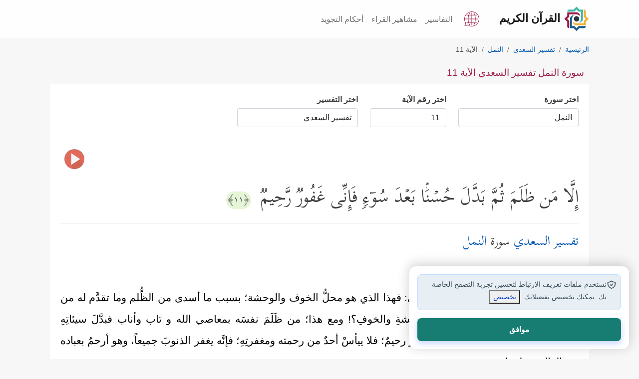

--- FILE ---
content_type: text/html; charset=utf-8
request_url: https://quran.islamonline.net/t-27-2-11
body_size: 14838
content:
<!DOCTYPE html>
<html lang="ar">
<head>
<meta charset="utf-8">
<meta name="viewport" content="width=device-width, initial-scale=1, shrink-to-fit=no">
<meta http-equiv="X-UA-Compatible" content="IE=edge">
<link rel="dns-prefetch" href="https://islamonline.net" />
<link rel="dns-prefetch" href="https://www.googletagmanager.com" />
<link rel="dns-prefetch" href="https://cdnjs.cloudflare.com" />

<meta name="theme-color" content="#bc4476">
<meta name="mobile-web-app-capable" content="yes">
<meta name="apple-touch-fullscreen" content="yes">
<meta name="apple-mobile-web-app-title" content="Quran IslamOnline">
<meta name="application-name" content="Quran IslamOnline">
<meta name="apple-mobile-web-app-capable" content="yes">
<meta name="apple-mobile-web-app-status-bar-style" content="default">
<link rel="apple-touch-icon" sizes="192x192" href="/favicon/android-chrome-192x192.png?1">
<link rel="apple-touch-icon" sizes="512x512" href="/favicon/android-chrome-512x512.png?1">
<link rel="shortcut icon" type="image/x-icon" href="/favicon.ico">
<meta name="description" content="سورة النمل تفسير السعدي الآية 11 : إِلَّا مَن ظَلَمَ ثُمَّ بَدَّلَ حُسۡنَۢا بَعۡدَ سُوۤءࣲ فَإِنِّی غَفُورࣱ رَّحِیمࣱ">
<link rel="canonical" href="https://quran.islamonline.net/t-27-2-11">

<title>سورة النمل تفسير السعدي الآية 11</title>
<meta property="og:locale" content="ar">
<meta property="og:type" content="article">
<meta property="og:title" content="سورة النمل تفسير السعدي الآية 11">
<meta property="og:description" content="سورة النمل تفسير السعدي الآية 11 : إِلَّا مَن ظَلَمَ ثُمَّ بَدَّلَ حُسۡنَۢا بَعۡدَ سُوۤءࣲ فَإِنِّی غَفُورࣱ رَّحِیمࣱ">
<meta property="og:url" content="https://quran.islamonline.net/t-27-2-11">
<meta property="og:site_name" content="القرآن الكريم - إسلام أون لاين">
<meta property="article:publisher" content="https://quran.islamonline.net">
<meta property="article:published_time" content="2022-03-05T07:25:51+00:00">
<meta property="article:modified_time" content="2022-03-05T09:33:35+00:00">
<meta property="og:updated_time" content="2022-03-05T09:33:35+00:00">
<meta property="og:image" content="https://quran.islamonline.net/style/islamonline1/images/og-small4.png">
<meta property="og:image:width" content="368">
<meta property="og:image:height" content="200">
<meta name="twitter:card" content="summary_large_image">
<meta name="twitter:description" content="سورة النمل تفسير السعدي الآية 11 : إِلَّا مَن ظَلَمَ ثُمَّ بَدَّلَ حُسۡنَۢا بَعۡدَ سُوۤءࣲ فَإِنِّی غَفُورࣱ رَّحِیمࣱ">
<meta name="twitter:title" content="سورة النمل تفسير السعدي الآية 11">
<meta name="twitter:site" content="@islamonline">
<meta name="twitter:image" content="https://quran.islamonline.net/style/islamonline1/images/og-small4.png">
<meta name="twitter:creator" content="@islamonline">

			<script type="application/ld+json">
			{
			  "@context": "https://schema.org",
			  "@type": ["Article", "NewsArticle"],
			  "mainEntityOfPage": {
				"@type": "WebPage",
				"@id": "https://quran.islamonline.net/t-27-2-11#content"
			},
			"headline": "سورة النمل تفسير السعدي الآية 11",
			"description": "سورة النمل تفسير السعدي الآية 11 : إِلَّا مَن ظَلَمَ ثُمَّ بَدَّلَ حُسۡنَۢا بَعۡدَ سُوۤءࣲ فَإِنِّی غَفُورࣱ رَّحِیمࣱ",

			"image": "https://quran.islamonline.net/style/islamonline1/images/logo.svg",
			"datePublished": "2022-03-05T08:00:00+08:00",
			"dateModified": "2022-03-05T09:20:00+08:00",
			"author": {
				"@type": "Organization",
				"name": "Islamonline",
				"url": "https://quran.islamonline.net"
			},
			"publisher": {
				"@type": "Organization",
				"name": "Islamonline",
				"logo": {
					"@type": "ImageObject",
					"url": "https://quran.islamonline.net/style/islamonline1/images/logo.svg"
				}
			}
			}
			</script>		
				



<script type="text/javascript" src="https://quran.islamonline.net/style/islamonline1/js/quran.js"></script>
<link rel="preload" type="text/css" href="https://quran.islamonline.net/style/islamonline1/css/bootstrap-rtl-light1.css?3.3" as="style">

<link rel="preload" href="https://quran.islamonline.net/style/islamonline1/fonts/Kitab-Regular.ttf" as="font" type="font/ttf" crossorigin="anonymous">


<link rel="manifest" href="/superpwa-manifest.json?e6">	
		<link rel="stylesheet" type="text/css" href="https://quran.islamonline.net/style/islamonline1/css/bootstrap-rtl-light1.css?3.3">
<link rel="stylesheet" type="text/css" href="https://quran.islamonline.net/style/islamonline1/css/style.min.css?3.3">

			
			<style id="rtl-style">
				body {direction: rtl;	text-align: right; }
				.custom-breadcrumb .breadcrumb>li+li:before {
					float: right;
					padding-left: 0.5rem;
					}
			</style>
<link rel="stylesheet" type="text/css" href="https://quran.islamonline.net/style/islamonline1/fonts/font-icon/style.css?3.3">


<script type="text/javascript" src="https://quran.islamonline.net/style/islamonline1/js/soundmanager2-nodebug-jsmin.js"></script><script type="text/javascript" src="https://quran.islamonline.net/style/islamonline1/js/mp3-player-button.js"></script>


<style>
          :root {
            --color-brand-primary: #9c1b44;
            --color-brand-secondary-green: #3eb8ab;
            --color-brand-secondary-blue: #1b618c;
            --color-brand-secondary-orange: #f0b135;
            --color-text-default: #161616;
            --Section-TitleTextColor: #161616;
            --color-text-heading: #081822;
            --color-text-body: #3c4e59;
            --Card-DescTextColor: #3c4e59;
            --Card-TitleTextColor: #161616;
            --Card-CaptionTextColor: #3c4e59;
            --color-text-body-lighter: #8f99a0;
            --color-border-default: #8f99a0;
            --color-status-success: #4e9966;
            --color-status-warning: #f97816;
            --color-status-info: #169de1;
            --color-status-danger: #e4514f;
            --color-white: #ffffff;
            --color-dark: #161616;
            --color-background: #ffffff;
            --color-background-item: #ffffff;
            --color-background-body: #ffffff;
            --color-background-input: #ffffff;
            --color-background-item-light: #ffffff;
            --color-background-menu: #f2f2f2;
            --color-gray-light: #e7eaeb;
            --color-text-oncolor: #ffffff;
            --color-background-gray: #ccd1d4;
            --color-background-lightgray: #f7f8f9;
            --color-background-section-lightgray: #f7f8f9;
            --color-background-bluelight: #e8eff4;
            --footer-bg: var(--logo-5);
            --content-a-color: #0056B3;
            --Tag-Blue-TextColor: #134563;
            --color-text-primary: #560F25;
            --color-text-ColorPressed: #6F1330;
            --color-button-hover: #6F1330;
            --color-button-pressed: #560F25;
            --Card-BoxShadow: -1px -1px 1px rgba(0, 0, 0, 0.08) inset, 1px 1px 2px rgba(0, 0, 0, 0.08) inset;
            --radius-md: 12px;
            --radius-none: 0px;
            --radius-sm: 8px;
            --radius-xs: 4px;
            --radius-lg: 16px;
            --radius-xl: 24px;
            --radius-full: 999px;

            --spacing-none: 0px;
            --spacing-xs: 4px;
            --spacing-sm: 6px;
            --spacing-md: 8px;
            --spacing-lg: 12px;
            --spacing-xl: 16px;
            --spacing-xxl: 20px;

            --text-h1: 60px;
            --text-h2: 48px;
            --text-h3: 40px;
            --text-h4: 32px;
            --text-h5: 24px;
            --text-h6: 20px;
            --text-text: 16px;
            --text-text-sm: 14px;
            --icon-size-none: 0px;
            --icon-size-xxs: 8px;
            --icon-size-sm: 16px;
            --icon-size-md: 20px;
            --icon-size-lg: 24px;
            --icon-size-xl: 32px;
            --icon-size-2xl: 36px;
            --icon-size-xs: 12px;
            --icon-size-3xl: 40px;
            --icon-size-4xl: 48px;
            --icon-set-url2: url('https://islamonline.net/wp-content/themes/is-login/files/image/icons-v5.svg?v1');
            --icon-set-url: url('https://islamonline.net/wp-content/themes/is-login/files/image/icons.svg?v1');
            --icon-set-width: 480px;
            --icon-set-scal: scale(0.85);
            --bg1: #ffffff;
            --lightgray-bg: #fafafa;
            --dark-bg-color: #ffffff;
            --color1: #560f25;
            --color2: #22655e;
            --color3: #e0b8c5;
            --color4: #b3babf;
            --color5: #313131;
            --color6: #8f99a0;
            --color7: #ccd1d4;
            --underline-black: #3c4e59;

            --logo-1: #9c1b44;
            --logo-2: #1b618c;
            --logo-3: #f0b135;
            --logo-4: #3eb8ab;
            --logo-5: #25363d;
        }
        html.darkmode {
            --color-brand-primary: #d46588;
            --color-brand-secondary-green: #52b4aa;
            --color-brand-secondary-blue: #71afd5;
            --color-brand-secondary-orange: #be8a23;
            --color-text-default: #d4d4d4;
            --Section-TitleTextColor: #d4d4d4;
            --color-text-heading: #c0daea;
            --color-text-body: #bccad3;
            --Card-TitleTextColor: #bccad3;
            --Card-CaptionTextColor: #bccad3;
            --Card-DescTextColor: #d4d4d4;
            --color-text-body-lighter: #afbac2;
            --color-border-default: #b1bac0;
            --color-status-success: #6aa87e;
            --color-status-warning: #d56d1d;
            --color-status-info: #319ed4;
            --color-status-danger: #a92e2c;
            --color-background: #081822;
            --color-white: #ffffff;
            --color-dark: #ffffff;
            --color-background-item: #0b293b;
            --color-background-body: #081822;
            --color-background-input: #0f354d;
            --color-gray-light: #b5b2b2;
            --color-text-oncolor: #ffffff;
            --color-background-item-light: #0f354d;
            --color-background-menu: #0e2331ff;
            --color-background-gray: #081822;
            --color-background-lightgray: #0f354d;
            --color-background-section-dark: #081822;
            --color-background-section-lightgray: #0f354d;
            --color-background-bluelight: #19435d;
            --footer-bg: #081822;
            --content-a-color: #52b4aa;
            --Tag-Blue-TextColor: #134563;
            --Tag-Blue-bg: #E8EFF4;
            --color-text-primary: #d46588;
            --color-button-hover: #6F1330;
            --color-button-pressed: #560F25;
            --Card-BoxShadow:
                -1px -1px 1px rgba(255, 255, 255, 0.08) inset,
                1px 1px 2px rgba(255, 255, 255, 0.08) inset;

            --bg1: #0B2230;
            --lightgray-bg: #0a2536;
            --color1: #0b2230;
            --color2: #22655e;
            --color3: #e0b8c5;
            --color4: #B3BABF;
            --color5: #f0f0f0;
            --color6: #8F99A0;

        }

        .svg-icon {
            width: 26px;
            height: 26px;
            background-image: var(--icon-set-url);
            background-size: var(--icon-set-width);
            background-position: 0 40px;
            display: inline-block;
            transform: var(--icon-set-scal);
        }
        .icon-facebook {
            background-position: -291px -99px;
        }

        .icon-whatsapp {
            background-position: -451px -99px;
        }

        .icon-twitter {
            background-position: -354px -99px;
        }

        footer .svg-icon {
            filter: brightness(1.5);
        }

        .icon-youtube {
            background-position: -257px -99px;
        }

        .icon-instagram {
            background-position: -386px -99px;
        }

        .icon-google-news {
            background-position: -418px -99px;
        }

        .icon-soundcloud {
            background-position: -321px -100px;
        }

        .icon-mail {
            background-position: -276px -114px;
        }
        footer a.social_icon {
          margin: 0px 6px 0px 6px;
          margin-inline-start: 0;
          filter: drop-shadow(0px 1px 1px #000);
          display: inline-block;
          padding: 0px;
      }
</style>

<script data-cfasync="false" nonce="ee09968f-55f5-4e6a-9ed5-23dbce3645c9">try{(function(w,d){!function(j,k,l,m){if(j.zaraz)console.error("zaraz is loaded twice");else{j[l]=j[l]||{};j[l].executed=[];j.zaraz={deferred:[],listeners:[]};j.zaraz._v="5874";j.zaraz._n="ee09968f-55f5-4e6a-9ed5-23dbce3645c9";j.zaraz.q=[];j.zaraz._f=function(n){return async function(){var o=Array.prototype.slice.call(arguments);j.zaraz.q.push({m:n,a:o})}};for(const p of["track","set","debug"])j.zaraz[p]=j.zaraz._f(p);j.zaraz.init=()=>{var q=k.getElementsByTagName(m)[0],r=k.createElement(m),s=k.getElementsByTagName("title")[0];s&&(j[l].t=k.getElementsByTagName("title")[0].text);j[l].x=Math.random();j[l].w=j.screen.width;j[l].h=j.screen.height;j[l].j=j.innerHeight;j[l].e=j.innerWidth;j[l].l=j.location.href;j[l].r=k.referrer;j[l].k=j.screen.colorDepth;j[l].n=k.characterSet;j[l].o=(new Date).getTimezoneOffset();if(j.dataLayer)for(const t of Object.entries(Object.entries(dataLayer).reduce((u,v)=>({...u[1],...v[1]}),{})))zaraz.set(t[0],t[1],{scope:"page"});j[l].q=[];for(;j.zaraz.q.length;){const w=j.zaraz.q.shift();j[l].q.push(w)}r.defer=!0;for(const x of[localStorage,sessionStorage])Object.keys(x||{}).filter(z=>z.startsWith("_zaraz_")).forEach(y=>{try{j[l]["z_"+y.slice(7)]=JSON.parse(x.getItem(y))}catch{j[l]["z_"+y.slice(7)]=x.getItem(y)}});r.referrerPolicy="origin";r.src="/cdn-cgi/zaraz/s.js?z="+btoa(encodeURIComponent(JSON.stringify(j[l])));q.parentNode.insertBefore(r,q)};["complete","interactive"].includes(k.readyState)?zaraz.init():j.addEventListener("DOMContentLoaded",zaraz.init)}}(w,d,"zarazData","script");window.zaraz._p=async d$=>new Promise(ea=>{if(d$){d$.e&&d$.e.forEach(eb=>{try{const ec=d.querySelector("script[nonce]"),ed=ec?.nonce||ec?.getAttribute("nonce"),ee=d.createElement("script");ed&&(ee.nonce=ed);ee.innerHTML=eb;ee.onload=()=>{d.head.removeChild(ee)};d.head.appendChild(ee)}catch(ef){console.error(`Error executing script: ${eb}\n`,ef)}});Promise.allSettled((d$.f||[]).map(eg=>fetch(eg[0],eg[1])))}ea()});zaraz._p({"e":["(function(w,d){})(window,document)"]});})(window,document)}catch(e){throw fetch("/cdn-cgi/zaraz/t"),e;};</script></head>
<body>

    <nav class="navbar navbar-expand-lg navbar-light bg-light sticky-topx custom-nav">
      <div class="container">
        <a class="navbar-brand custom-navbar-brand" href="https://quran.islamonline.net/"><img alt="Logo" width="50" height="50" src="/style/islamonline1/favicon.svg"><span class="px-2">القرآن الكريم</span></a>
		<div class="d-flex">
            <div class="nav-item dropdown mx-3">
                <a class="nav-link1" href="https://quran.islamonline.net/languages" aria-label="Language">
                    <svg xmlns="http://www.w3.org/2000/svg" width="30" height="30" viewBox="0 0 470 470">
                        <path fill="currentColor" d="M432.5 227.5h-77c-.6-37.4-5.8-73.6-14.8-105.7h50.5a7.5 7.5 0 1 0 0-15h-55.1c-8-24.2-18.3-45.5-30.5-62.6a7.5 7.5 0 1 0-12.3 8.7 216.5 216.5 0 0 1 27 54h-77.8V37.4a7.5 7.5 0 1 0-15 0v69.3h-77.8c7.3-20.7 16.3-39 27-54a7.5 7.5 0 0 0-12.3-8.6 236.4 236.4 0 0 0-30.5 62.6H78.8a7.5 7.5 0 1 0 0 15h50.5c-9 32-14.2 68.3-14.8 105.7h-77a7.5 7.5 0 1 0 0 15h77c.6 37.4 5.8 73.6 14.8 105.7H78.8a7.5 7.5 0 1 0 0 15h55c8.1 24.2 18.4 45.5 30.7 62.7a7.5 7.5 0 1 0 12.2-8.8 216.5 216.5 0 0 1-27-54h77.8v69.4a7.5 7.5 0 1 0 15 0v-69.3h77.8c-7.3 20.7-16.3 39-27 54a7.5 7.5 0 0 0 12.2 8.7 236.4 236.4 0 0 0 30.6-62.7h55.1a7.5 7.5 0 1 0 0-15h-50.5c9-32 14.2-68.3 14.8-105.7h77a7.5 7.5 0 1 0 0-15zM325.1 121.8c9.4 31.7 14.7 68 15.4 105.7h-98V121.8h82.6zm-180.2 0h82.6v105.7h-98c.7-37.7 6-74 15.4-105.7zm0 226.4c-9.4-31.7-14.7-68-15.4-105.7h98v105.7h-82.6zm180.2 0h-82.6V242.5h98c-.7 37.7-6 74-15.4 105.7z"/>
                        <path fill="currentColor" d="M401.2 68.8C356.8 24.4 297.8 0 235 0S113.2 24.4 68.8 68.8 0 172.2 0 235c0 46.3 13.4 90.9 38.8 129.3L10 450.5a7.5 7.5 0 0 0 9.5 9.5l86.2-28.8C144 456.6 188.7 470 235 470c62.8 0 121.8-24.4 166.2-68.8S470 297.8 470 235c0-62.8-24.4-121.8-68.8-166.2zM235 455c-44.5 0-87.4-13.2-124-38.2a7.5 7.5 0 0 0-6.6-1L29 441l25.2-75.4c.7-2.3.4-4.7-1-6.6A220.2 220.2 0 0 1 235 15c121.3 0 220 98.7 220 220s-98.7 220-220 220z"/></svg>
                    </a>
            </div>
            <span class="header_btn d-none">
                <a id="accessibilityButton" data-toggle="modal" href="#accessibility_modal" aria-label="Accessibility"><span class="icon-accessibility"></span></a>
            </span>
            <button class="navbar-toggler" type="button" data-bs-toggle="collapse" data-bs-target="#navbarNav" aria-controls="navbarNav" aria-expanded="false" aria-label="Toggle navigation">
            <span class="navbar-toggler-icon"></span>
            </button>
		</div>
        <div class="collapse navbar-collapse" id="navbarNav">
          <ul class="navbar-nav ms-autox">
            <li class="nav-item"><a class="nav-link" href="https://quran.islamonline.net/#tafseer">التفاسير</a></li>
		<li class="nav-item"><a class="nav-link" href="https://quran.islamonline.net/reciters">مشاهير القراء</a></li>
		<li class="nav-item"><a class="nav-link" href="https://quran.islamonline.net/tajweed">أحكام التجويد</a></li>
		
          </ul>
        </div>
      </div>
    </nav>

    <header class="header-wrapper">
    	<div class="container">
        
    	</div>
    </header>

    <div class="container well">
      
<nav aria-label="breadcrumb" class="custom-breadcrumb"><ol id="breadcrumb" class="breadcrumb" itemscope itemtype="http://schema.org/BreadcrumbList"><li class="breadcrumb-item" itemprop="itemListElement" itemscope itemtype="http://schema.org/ListItem"><a itemprop="item" href="https://quran.islamonline.net"><span itemprop="name">الرئيسية</span></a><meta itemprop="position" content="1" /></li><li class="breadcrumb-item" itemprop="itemListElement" itemscope itemtype="http://schema.org/ListItem"><a itemprop="item" href="https://quran.islamonline.net/tafseer-2"><span itemprop="name">تفسير السعدي</span></a><meta itemprop="position" content="2" /></li><li class="breadcrumb-item" itemprop="itemListElement" itemscope itemtype="http://schema.org/ListItem"><a itemprop="item" href="https://quran.islamonline.net/surah-27"><span itemprop="name">النمل</span></a><meta itemprop="position" content="3" /></li><li class="breadcrumb-item active" aria-current="page">الآية 11</li></ol></nav><div class="card card-custom">
	<div class="card-header">
	<h1 class="the_title">سورة النمل تفسير السعدي الآية 11</h1>
	</div>
	<div class="card-body">
		<div class="tafseer" itemscope itemtype="https://schema.org/ItemList"><div class="changesoraform"><div class="row sub072"><div class="col-6 col-sm-5 col-md-3 col-lg-3 mb-3"><div class="surah-list"><label class="mb-2" for="surah_list"><strong>اختر سورة</strong></label><select class="form-control" name="formt" onchange="location = this.options[this.selectedIndex].value;" id="surah_list"><option value="#">اختر سورة</option><option itemprop="itemListElement" value="https://quran.islamonline.net/t-1-2-1" title="Al-Fatihah (The Opening)">الفاتحة</option><option itemprop="itemListElement" value="https://quran.islamonline.net/t-2-2-1" title="Al-Baqarah (The Cow)">البقرة</option><option itemprop="itemListElement" value="https://quran.islamonline.net/t-3-2-1" title="Al-Imran (The Famiy of Imran)">آل عمران</option><option itemprop="itemListElement" value="https://quran.islamonline.net/t-4-2-1" title="An-Nisa (The Women)">النساء</option><option itemprop="itemListElement" value="https://quran.islamonline.net/t-5-2-1" title="Al-Maidah (The Table spread with Food)">المائدة</option><option itemprop="itemListElement" value="https://quran.islamonline.net/t-6-2-1" title="Al-An'am (The Cattle)">الأنعام</option><option itemprop="itemListElement" value="https://quran.islamonline.net/t-7-2-1" title="Al-A'raf (The Heights)">الأعراف</option><option itemprop="itemListElement" value="https://quran.islamonline.net/t-8-2-1" title="Al-Anfal (The Spoils of War)">الأنفال</option><option itemprop="itemListElement" value="https://quran.islamonline.net/t-9-2-1" title="At-Taubah (The Repentance)">التوبة</option><option itemprop="itemListElement" value="https://quran.islamonline.net/t-10-2-1" title="Yunus (Jonah)">يونس</option><option itemprop="itemListElement" value="https://quran.islamonline.net/t-11-2-1" title="Hud">هود</option><option itemprop="itemListElement" value="https://quran.islamonline.net/t-12-2-1" title="Yusuf (Joseph)">يوسف</option><option itemprop="itemListElement" value="https://quran.islamonline.net/t-13-2-1" title="Ar-Ra'd (The Thunder)">الرعد</option><option itemprop="itemListElement" value="https://quran.islamonline.net/t-14-2-1" title="Ibrahim (Abraham)">إبراهيم</option><option itemprop="itemListElement" value="https://quran.islamonline.net/t-15-2-1" title="Al-Hijr (The Rocky Tract)">الحجر</option><option itemprop="itemListElement" value="https://quran.islamonline.net/t-16-2-1" title="An-Nahl (The Bees)">النحل</option><option itemprop="itemListElement" value="https://quran.islamonline.net/t-17-2-1" title="Al-Isra (The Night Journey)">الإسراء</option><option itemprop="itemListElement" value="https://quran.islamonline.net/t-18-2-1" title="Al-Kahf (The Cave)">الكهف</option><option itemprop="itemListElement" value="https://quran.islamonline.net/t-19-2-1" title="Maryam (Mary)">مريم</option><option itemprop="itemListElement" value="https://quran.islamonline.net/t-20-2-1" title="Taha">طه</option><option itemprop="itemListElement" value="https://quran.islamonline.net/t-21-2-1" title="Al-Anbiya (The Prophets)">الأنبياء</option><option itemprop="itemListElement" value="https://quran.islamonline.net/t-22-2-1" title="Al-Hajj (The Pilgrimage)">الحج</option><option itemprop="itemListElement" value="https://quran.islamonline.net/t-23-2-1" title="Al-Mu'minoon (The Believers)">المؤمنون</option><option itemprop="itemListElement" value="https://quran.islamonline.net/t-24-2-1" title="An-Noor (The Light)">النور</option><option itemprop="itemListElement" value="https://quran.islamonline.net/t-25-2-1" title="Al-Furqan (The Criterion)">الفرقان</option><option itemprop="itemListElement" value="https://quran.islamonline.net/t-26-2-1" title="Ash-Shuara (The Poets)">الشعراء</option><option itemprop="itemListElement" value="https://quran.islamonline.net/t-27-2-1" title="An-Naml (The Ants)" selected>النمل</option><option itemprop="itemListElement" value="https://quran.islamonline.net/t-28-2-1" title="Al-Qasas (The Stories)">القصص</option><option itemprop="itemListElement" value="https://quran.islamonline.net/t-29-2-1" title="Al-Ankaboot (The Spider)">العنكبوت</option><option itemprop="itemListElement" value="https://quran.islamonline.net/t-30-2-1" title="Ar-Room (The Romans)">الروم</option><option itemprop="itemListElement" value="https://quran.islamonline.net/t-31-2-1" title="Luqman">لقمان</option><option itemprop="itemListElement" value="https://quran.islamonline.net/t-32-2-1" title="As-Sajdah (The Prostration)">السجدة</option><option itemprop="itemListElement" value="https://quran.islamonline.net/t-33-2-1" title="Al-Ahzab (The Combined Forces)">الأحزاب</option><option itemprop="itemListElement" value="https://quran.islamonline.net/t-34-2-1" title="Saba (Sheba)">سبأ</option><option itemprop="itemListElement" value="https://quran.islamonline.net/t-35-2-1" title="Fatir (The Orignator)">فاطر</option><option itemprop="itemListElement" value="https://quran.islamonline.net/t-36-2-1" title="Ya-seen">يس</option><option itemprop="itemListElement" value="https://quran.islamonline.net/t-37-2-1" title="As-Saaffat (Those Ranges in Ranks)">الصافات</option><option itemprop="itemListElement" value="https://quran.islamonline.net/t-38-2-1" title="Sad (The Letter Sad)">ص</option><option itemprop="itemListElement" value="https://quran.islamonline.net/t-39-2-1" title="Az-Zumar (The Groups)">الزمر</option><option itemprop="itemListElement" value="https://quran.islamonline.net/t-40-2-1" title="Ghafir (The Forgiver God)">غافر</option><option itemprop="itemListElement" value="https://quran.islamonline.net/t-41-2-1" title="Fussilat (Explained in Detail)">فصلت</option><option itemprop="itemListElement" value="https://quran.islamonline.net/t-42-2-1" title="Ash-Shura (Consultation)">الشورى</option><option itemprop="itemListElement" value="https://quran.islamonline.net/t-43-2-1" title="Az-Zukhruf (The Gold Adornment)">الزخرف</option><option itemprop="itemListElement" value="https://quran.islamonline.net/t-44-2-1" title="Ad-Dukhan (The Smoke)">الدخان</option><option itemprop="itemListElement" value="https://quran.islamonline.net/t-45-2-1" title="Al-Jathiya (Crouching)">الجاثية</option><option itemprop="itemListElement" value="https://quran.islamonline.net/t-46-2-1" title="Al-Ahqaf (The Curved Sand-hills)">الأحقاف</option><option itemprop="itemListElement" value="https://quran.islamonline.net/t-47-2-1" title="Muhammad">محمد</option><option itemprop="itemListElement" value="https://quran.islamonline.net/t-48-2-1" title="Al-Fath (The Victory)">الفتح</option><option itemprop="itemListElement" value="https://quran.islamonline.net/t-49-2-1" title="Al-Hujurat (The Dwellings)">الحجرات</option><option itemprop="itemListElement" value="https://quran.islamonline.net/t-50-2-1" title="Qaf (The Letter Qaf)">ق</option><option itemprop="itemListElement" value="https://quran.islamonline.net/t-51-2-1" title="Adh-Dhariyat (The Wind that Scatter)">الذاريات</option><option itemprop="itemListElement" value="https://quran.islamonline.net/t-52-2-1" title="At-Tur (The Mount)">الطور</option><option itemprop="itemListElement" value="https://quran.islamonline.net/t-53-2-1" title="An-Najm (The Star)">النجم</option><option itemprop="itemListElement" value="https://quran.islamonline.net/t-54-2-1" title="Al-Qamar (The Moon)">القمر</option><option itemprop="itemListElement" value="https://quran.islamonline.net/t-55-2-1" title="Ar-Rahman (The Most Graciouse)">الرحمن</option><option itemprop="itemListElement" value="https://quran.islamonline.net/t-56-2-1" title="Al-Waqi'ah (The Event)">الواقعة</option><option itemprop="itemListElement" value="https://quran.islamonline.net/t-57-2-1" title="Al-Hadid (The Iron)">الحديد</option><option itemprop="itemListElement" value="https://quran.islamonline.net/t-58-2-1" title="Al-Mujadilah (She That Disputeth)">المجادلة</option><option itemprop="itemListElement" value="https://quran.islamonline.net/t-59-2-1" title="Al-Hashr (The Gathering)">الحشر</option><option itemprop="itemListElement" value="https://quran.islamonline.net/t-60-2-1" title="Al-Mumtahanah (The Woman to be examined)">الممتحنة</option><option itemprop="itemListElement" value="https://quran.islamonline.net/t-61-2-1" title="As-Saff (The Row)">الصف</option><option itemprop="itemListElement" value="https://quran.islamonline.net/t-62-2-1" title="Al-Jumu'ah (Friday)">الجمعة</option><option itemprop="itemListElement" value="https://quran.islamonline.net/t-63-2-1" title="Al-Munafiqoon (The Hypocrites)">المنافقون</option><option itemprop="itemListElement" value="https://quran.islamonline.net/t-64-2-1" title="At-Taghabun (Mutual Loss &amp;amp; Gain)">التغابن</option><option itemprop="itemListElement" value="https://quran.islamonline.net/t-65-2-1" title="At-Talaq (The Divorce)">الطلاق</option><option itemprop="itemListElement" value="https://quran.islamonline.net/t-66-2-1" title="At-Tahrim (The Prohibition)">التحريم</option><option itemprop="itemListElement" value="https://quran.islamonline.net/t-67-2-1" title="Al-Mulk (Dominion)">الملك</option><option itemprop="itemListElement" value="https://quran.islamonline.net/t-68-2-1" title="Al-Qalam (The Pen)">القلم</option><option itemprop="itemListElement" value="https://quran.islamonline.net/t-69-2-1" title="Al-Haaqqah (The Inevitable)">الحاقة</option><option itemprop="itemListElement" value="https://quran.islamonline.net/t-70-2-1" title="Al-Ma'arij (The Ways of Ascent)">المعارج</option><option itemprop="itemListElement" value="https://quran.islamonline.net/t-71-2-1" title="Nooh">نوح</option><option itemprop="itemListElement" value="https://quran.islamonline.net/t-72-2-1" title="Al-Jinn (The Jinn)">الجن</option><option itemprop="itemListElement" value="https://quran.islamonline.net/t-73-2-1" title="Al-Muzzammil (The One wrapped in Garments)">المزمل</option><option itemprop="itemListElement" value="https://quran.islamonline.net/t-74-2-1" title="Al-Muddaththir (The One Enveloped)">المدثر</option><option itemprop="itemListElement" value="https://quran.islamonline.net/t-75-2-1" title="Al-Qiyamah (The Resurrection)">القيامة</option><option itemprop="itemListElement" value="https://quran.islamonline.net/t-76-2-1" title="Al-Insan (Man)">الإنسان</option><option itemprop="itemListElement" value="https://quran.islamonline.net/t-77-2-1" title="Al-Mursalat (Those sent forth)">المرسلات</option><option itemprop="itemListElement" value="https://quran.islamonline.net/t-78-2-1" title="An-Naba' (The Great News)">النبأ</option><option itemprop="itemListElement" value="https://quran.islamonline.net/t-79-2-1" title="An-Nazi'at (Those who Pull Out)">النازعات</option><option itemprop="itemListElement" value="https://quran.islamonline.net/t-80-2-1" title="Abasa (He frowned)">عبس</option><option itemprop="itemListElement" value="https://quran.islamonline.net/t-81-2-1" title="At-Takwir (The Overthrowing)">التكوير</option><option itemprop="itemListElement" value="https://quran.islamonline.net/t-82-2-1" title="Al-Infitar (The Cleaving)">الانفطار</option><option itemprop="itemListElement" value="https://quran.islamonline.net/t-83-2-1" title="Al-Mutaffifin (Those Who Deal in Fraud)">المطففين</option><option itemprop="itemListElement" value="https://quran.islamonline.net/t-84-2-1" title="Al-Inshiqaq (The Splitting Asunder)">الانشقاق</option><option itemprop="itemListElement" value="https://quran.islamonline.net/t-85-2-1" title="Al-Burooj (The Big Stars)">البروج</option><option itemprop="itemListElement" value="https://quran.islamonline.net/t-86-2-1" title="At-Tariq (The Night-Comer)">الطارق</option><option itemprop="itemListElement" value="https://quran.islamonline.net/t-87-2-1" title="Al-A'la (The Most High)">الأعلى</option><option itemprop="itemListElement" value="https://quran.islamonline.net/t-88-2-1" title="Al-Ghashiya (The Overwhelming)">الغاشية</option><option itemprop="itemListElement" value="https://quran.islamonline.net/t-89-2-1" title="Al-Fajr (The Dawn)">الفجر</option><option itemprop="itemListElement" value="https://quran.islamonline.net/t-90-2-1" title="Al-Balad (The City)">البلد</option><option itemprop="itemListElement" value="https://quran.islamonline.net/t-91-2-1" title="Ash-Shams (The Sun)">الشمس</option><option itemprop="itemListElement" value="https://quran.islamonline.net/t-92-2-1" title="Al-Layl (The Night)">الليل</option><option itemprop="itemListElement" value="https://quran.islamonline.net/t-93-2-1" title="Ad-Dhuha (The Forenoon)">الضحى</option><option itemprop="itemListElement" value="https://quran.islamonline.net/t-94-2-1" title="As-Sharh (The Opening Forth)">الشرح</option><option itemprop="itemListElement" value="https://quran.islamonline.net/t-95-2-1" title="At-Tin (The Fig)">التين</option><option itemprop="itemListElement" value="https://quran.islamonline.net/t-96-2-1" title="Al-'alaq (The Clot)">العلق</option><option itemprop="itemListElement" value="https://quran.islamonline.net/t-97-2-1" title="Al-Qadr (The Night of Decree)">القدر</option><option itemprop="itemListElement" value="https://quran.islamonline.net/t-98-2-1" title="Al-Bayyinah (The Clear Evidence)">البينة</option><option itemprop="itemListElement" value="https://quran.islamonline.net/t-99-2-1" title="Az-Zalzalah (The Earthquake)">الزلزلة</option><option itemprop="itemListElement" value="https://quran.islamonline.net/t-100-2-1" title="Al-'adiyat (Those That Run)">العاديات</option><option itemprop="itemListElement" value="https://quran.islamonline.net/t-101-2-1" title="Al-Qari'ah (The Striking Hour)">القارعة</option><option itemprop="itemListElement" value="https://quran.islamonline.net/t-102-2-1" title="At-Takathur (The piling Up)">التكاثر</option><option itemprop="itemListElement" value="https://quran.islamonline.net/t-103-2-1" title="Al-Asr (The Time)">العصر</option><option itemprop="itemListElement" value="https://quran.islamonline.net/t-104-2-1" title="Al-Humazah (The Slanderer)">الهمزة</option><option itemprop="itemListElement" value="https://quran.islamonline.net/t-105-2-1" title="Al-Fil (The Elephant)">الفيل</option><option itemprop="itemListElement" value="https://quran.islamonline.net/t-106-2-1" title="Quraish">قريش</option><option itemprop="itemListElement" value="https://quran.islamonline.net/t-107-2-1" title="Al-Ma'un (Small Kindnesses)">الماعون</option><option itemprop="itemListElement" value="https://quran.islamonline.net/t-108-2-1" title="Al-Kauther (A River in Paradise)">الكوثر</option><option itemprop="itemListElement" value="https://quran.islamonline.net/t-109-2-1" title="Al-Kafiroon (The Disbelievers)">الكافرون</option><option itemprop="itemListElement" value="https://quran.islamonline.net/t-110-2-1" title="An-Nasr (The Help)">النصر</option><option itemprop="itemListElement" value="https://quran.islamonline.net/t-111-2-1" title="Al-Masad (The Palm Fibre)">المسد</option><option itemprop="itemListElement" value="https://quran.islamonline.net/t-112-2-1" title="Al-Ikhlas (Sincerity)">الإخلاص</option><option itemprop="itemListElement" value="https://quran.islamonline.net/t-113-2-1" title="Al-Falaq (The Daybreak)">الفلق</option><option itemprop="itemListElement" value="https://quran.islamonline.net/t-114-2-1" title="An-Nas (Mankind)">الناس</option></select></div></div><div class="col-6 col-sm-3 col-md-3 col-lg-2 mb-3"><div class="ayah-list"><label class="mb-2" for="ayah_list"><strong>اختر رقم الآية</strong></label><select class="form-control" name="formt" onchange="location = this.options[this.selectedIndex].value;" id="ayah_list"><option value="#">اختر رقم الآية</option><option value="https://quran.islamonline.net/t-27-2-1">1</option><option value="https://quran.islamonline.net/t-27-2-2">2</option><option value="https://quran.islamonline.net/t-27-2-3">3</option><option value="https://quran.islamonline.net/t-27-2-4">4</option><option value="https://quran.islamonline.net/t-27-2-5">5</option><option value="https://quran.islamonline.net/t-27-2-6">6</option><option value="https://quran.islamonline.net/t-27-2-7">7</option><option value="https://quran.islamonline.net/t-27-2-8">8</option><option value="https://quran.islamonline.net/t-27-2-9">9</option><option value="https://quran.islamonline.net/t-27-2-10">10</option><option value="https://quran.islamonline.net/t-27-2-11" selected>11</option><option value="https://quran.islamonline.net/t-27-2-12">12</option><option value="https://quran.islamonline.net/t-27-2-13">13</option><option value="https://quran.islamonline.net/t-27-2-14">14</option><option value="https://quran.islamonline.net/t-27-2-15">15</option><option value="https://quran.islamonline.net/t-27-2-16">16</option><option value="https://quran.islamonline.net/t-27-2-17">17</option><option value="https://quran.islamonline.net/t-27-2-18">18</option><option value="https://quran.islamonline.net/t-27-2-19">19</option><option value="https://quran.islamonline.net/t-27-2-20">20</option><option value="https://quran.islamonline.net/t-27-2-21">21</option><option value="https://quran.islamonline.net/t-27-2-22">22</option><option value="https://quran.islamonline.net/t-27-2-23">23</option><option value="https://quran.islamonline.net/t-27-2-24">24</option><option value="https://quran.islamonline.net/t-27-2-25">25</option><option value="https://quran.islamonline.net/t-27-2-26">26</option><option value="https://quran.islamonline.net/t-27-2-27">27</option><option value="https://quran.islamonline.net/t-27-2-28">28</option><option value="https://quran.islamonline.net/t-27-2-29">29</option><option value="https://quran.islamonline.net/t-27-2-30">30</option><option value="https://quran.islamonline.net/t-27-2-31">31</option><option value="https://quran.islamonline.net/t-27-2-32">32</option><option value="https://quran.islamonline.net/t-27-2-33">33</option><option value="https://quran.islamonline.net/t-27-2-34">34</option><option value="https://quran.islamonline.net/t-27-2-35">35</option><option value="https://quran.islamonline.net/t-27-2-36">36</option><option value="https://quran.islamonline.net/t-27-2-37">37</option><option value="https://quran.islamonline.net/t-27-2-38">38</option><option value="https://quran.islamonline.net/t-27-2-39">39</option><option value="https://quran.islamonline.net/t-27-2-40">40</option><option value="https://quran.islamonline.net/t-27-2-41">41</option><option value="https://quran.islamonline.net/t-27-2-42">42</option><option value="https://quran.islamonline.net/t-27-2-43">43</option><option value="https://quran.islamonline.net/t-27-2-44">44</option><option value="https://quran.islamonline.net/t-27-2-45">45</option><option value="https://quran.islamonline.net/t-27-2-46">46</option><option value="https://quran.islamonline.net/t-27-2-47">47</option><option value="https://quran.islamonline.net/t-27-2-48">48</option><option value="https://quran.islamonline.net/t-27-2-49">49</option><option value="https://quran.islamonline.net/t-27-2-50">50</option><option value="https://quran.islamonline.net/t-27-2-51">51</option><option value="https://quran.islamonline.net/t-27-2-52">52</option><option value="https://quran.islamonline.net/t-27-2-53">53</option><option value="https://quran.islamonline.net/t-27-2-54">54</option><option value="https://quran.islamonline.net/t-27-2-55">55</option><option value="https://quran.islamonline.net/t-27-2-56">56</option><option value="https://quran.islamonline.net/t-27-2-57">57</option><option value="https://quran.islamonline.net/t-27-2-58">58</option><option value="https://quran.islamonline.net/t-27-2-59">59</option><option value="https://quran.islamonline.net/t-27-2-60">60</option><option value="https://quran.islamonline.net/t-27-2-61">61</option><option value="https://quran.islamonline.net/t-27-2-62">62</option><option value="https://quran.islamonline.net/t-27-2-63">63</option><option value="https://quran.islamonline.net/t-27-2-64">64</option><option value="https://quran.islamonline.net/t-27-2-65">65</option><option value="https://quran.islamonline.net/t-27-2-66">66</option><option value="https://quran.islamonline.net/t-27-2-67">67</option><option value="https://quran.islamonline.net/t-27-2-68">68</option><option value="https://quran.islamonline.net/t-27-2-69">69</option><option value="https://quran.islamonline.net/t-27-2-70">70</option><option value="https://quran.islamonline.net/t-27-2-71">71</option><option value="https://quran.islamonline.net/t-27-2-72">72</option><option value="https://quran.islamonline.net/t-27-2-73">73</option><option value="https://quran.islamonline.net/t-27-2-74">74</option><option value="https://quran.islamonline.net/t-27-2-75">75</option><option value="https://quran.islamonline.net/t-27-2-76">76</option><option value="https://quran.islamonline.net/t-27-2-77">77</option><option value="https://quran.islamonline.net/t-27-2-78">78</option><option value="https://quran.islamonline.net/t-27-2-79">79</option><option value="https://quran.islamonline.net/t-27-2-80">80</option><option value="https://quran.islamonline.net/t-27-2-81">81</option><option value="https://quran.islamonline.net/t-27-2-82">82</option><option value="https://quran.islamonline.net/t-27-2-83">83</option><option value="https://quran.islamonline.net/t-27-2-84">84</option><option value="https://quran.islamonline.net/t-27-2-85">85</option><option value="https://quran.islamonline.net/t-27-2-86">86</option><option value="https://quran.islamonline.net/t-27-2-87">87</option><option value="https://quran.islamonline.net/t-27-2-88">88</option><option value="https://quran.islamonline.net/t-27-2-89">89</option><option value="https://quran.islamonline.net/t-27-2-90">90</option><option value="https://quran.islamonline.net/t-27-2-91">91</option><option value="https://quran.islamonline.net/t-27-2-92">92</option><option value="https://quran.islamonline.net/t-27-2-93">93</option></select></div></div><div class="col-6 col-sm-3 col-md-3 col-lg-3 mb-3"><div class="tafseer-list VFX98e89e7" ><label class="mb-2" for="tafseer_list"><strong>اختر التفسير</strong></label><select class="form-control" name="formt" onchange="location = this.options[this.selectedIndex].value;" id="tafseer_list"><option value="#">اختر التفسير</option><option value="https://quran.islamonline.net/t-27-1-11">تفسير الجلالين</option><option value="https://quran.islamonline.net/t-27-2-11" selected>تفسير السعدي</option><option value="https://quran.islamonline.net/t-27-3-11">تفسير مجالس النور</option><option value="https://quran.islamonline.net/t-27-4-11">تفسير المختصر</option></select></div></div></div></div><div class="ayat4tafseer rtcxe"><h2 class="aya-text py-1 ">إِلَّا مَن ظَلَمَ ثُمَّ بَدَّلَ حُسۡنَۢا بَعۡدَ سُوۤءࣲ فَإِنِّی غَفُورࣱ رَّحِیمࣱ <span class="aya-number">﴿١١﴾</span></h2><p class="ayat4tafseer_info"><a class="number" href="https://quran.islamonline.net/tafseer-2">تفسير السعدي</a> سورة <a href="https://quran.islamonline.net/surah-27"><span class="number">النمل</span></a> </p><div class="listen_aya hvr-bounce-in rv2"><a href="https://cdn.islam-online.net/data/everyayah/ali-hozifi/027011.mp3" class="sm2_button" aria-label="Play" title="Play &quot;coins&quot;"><i class="fa fa-play"></i></a></div></div><div id="TAFSEER" class="ayat4tafseer_text" ><b>{إلاَّ مَن ظلمَ ثمَّ بَدَّلَ حسناً بعد سوء}</b>؛ أي: فهذا الذي هو محلُّ الخوف والوحشة؛ بسبب ما أسدى من الظُّلم وما تقدَّم له من الجرم، وأما المرسلون؛ فما لهم وللوحشةِ والخوفِ؟! ومع هذا؛ من ظَلَمَ نفسَه بمعاصي الله و تاب وأناب فبدَّلَ سيئاتِهِ حسناتٍ ومعاصيه طاعاتٍ؛ فإنَّ الله غفورٌ رحيمٌ؛ فلا ييأسْ أحدٌ من رحمته ومغفرتِهِ؛ فإنَّه يغفر الذنوبَ جميعاً، وهو أرحمُ بعباده من الوالدة بولدها.</div></div><div class="surah-nav aya-navigation mt-5 row justify-content-md-center"><div class="col col-lg-3 text-center next_aya next-arrow"><a href="/t-27-2-12">التالي <span class="round-num">12</span></a></div><div class="col col-lg-3 text-center prevous_aya previous-arrow"><a href="/t-27-2-10"><span class="round-num">10</span>السابق </a></div></div>
<div class="FastLink mt-5 mb-5">
  <div class="h4 fast-link-title"> روابط سريعة : </div>
  <ul>
    <li>
      <a href="https://quran.islamonline.net/surah-2">سورة البقرة</a>
    </li>
    <li>
      <a href="https://quran.islamonline.net/surah-12">سورة يوسف</a>
    </li>
    <li>
      <a href="https://quran.islamonline.net/surah-18">سورة الكهف</a>
    </li>
    <li>
      <a href="https://quran.islamonline.net/surah-19">سورة مريم</a>
    </li>
    <li>
      <a href="https://quran.islamonline.net/surah-36">سورة يس</a>
    </li>
    <li>
      <a href="https://quran.islamonline.net/surah-56">سورة الواقعة</a>
    </li>
    <li>
      <a href="https://quran.islamonline.net/surah-67">سورة الملك</a>
    </li>
    <li>
      <a href="https://quran.islamonline.net/t-2-1-255">آية الكرسي</a>
    </li>
    <li>
      <a href="https://quran.islamonline.net/view-2,from-285,to-286">اواخر سورة البقرة</a>
    </li>
	<li>
      <a href="https://islamonline.net/series/من-فرائد-تفسير-ابن-عاشور/">تفسير ابن عاشور</a>
    </li>	
	<li>
      <a href="https://islamonline.net/أدعية-من-السنة-النبوية/">أدعية من السنة</a>
    </li>	
	<li>
      <a href="https://islamonline.net/الدعاء-للميت/">الدعاء للميت</a>
    </li>
	<li>
      <a href="https://fiqh.islamonline.net/ما-هي-الصلاة-الإبراهيمية/">الصلاة الإبراهيمية</a>
    </li>

	<li>
      <a href="https://islamonline.net/السنن-الرواتب-في-المذاهب-الأربعة/">السنن الرواتب</a>
    </li>	
	<li>
      <a href="https://islamonline.net/في-بستان-الصابرين-آيات-الصبر/">آيات الصبر</a>
    </li>	
	<li>
      <a href="https://islamonline.net/archive/قيام-الليل-مرتبة-الشرف-الأولى/">قيام الليل وفضله </a>
    </li>	
	<li>
      <a href="https://islamonline.net/من-فضائل-صلاة-الفجر/">فضائل صلاة الفجر</a>
    </li>
	<li>
      <a href="https://islamonline.net/فضل-الصلاة-على-النبي/">الصلاة على النبي</a>
    </li>	
	<li>
      <a href="https://islamonline.net/أذكار-الصباح-والمساء/">الأذكار</a>
    </li>		
	<li>
      <a href="https://islamonline.net/الرقية-الشرعية-وبعض-ضوابطها/">الرقية الشرعية</a>
    </li>	
  </ul>
</div>
		<div class="section-content" name="section-content"><p class="h3 my-4">اختر القاريء</p><div class="row" name="reader_list2" id="reader_list2">
				<div class="colClassLang-2 col-6 col-sm-6 col-md-6 py-3 px-1">
				<div class="spacer px-2" dataChooseReciter="https://cdn.islam-online.net/data/full/haitham-al-dukhin/  ">
				<a href="https://quran.islamonline.net/reciter-1"><div class="row d-flex align-items-center justify-content-center"><div class="my-2 col-12 col-md-3"><img width="80" height="80" loading="lazy" alt="هيثم الدخين" src="https://cdn.islam-online.net/data/full/haitham-al-dukhin/profile.jpg"></div><div class="my-2 col-12 col-md-9">هيثم الدخين</div></div></a>
				</div>
				</div>
				<div class="colClassLang-2 col-6 col-sm-6 col-md-6 py-3 px-1">
				<div class="spacer px-2" dataChooseReciter="https://cdn.islam-online.net/data/full/abdul-rashid-sofi/  ">
				<a href="https://quran.islamonline.net/reciter-3"><div class="row d-flex align-items-center justify-content-center"><div class="my-2 col-12 col-md-3"><img width="80" height="80" loading="lazy" alt="عبدالرشيد صوفي" src="https://cdn.islam-online.net/data/full/abdul-rashid-sofi/profile.jpg"></div><div class="my-2 col-12 col-md-9">عبدالرشيد صوفي</div></div></a>
				</div>
				</div>
				<div class="colClassLang-2 col-6 col-sm-6 col-md-6 py-3 px-1">
				<div class="spacer px-2" dataChooseReciter="https://cdn.islam-online.net/data/full/mahmoud-ali-al-banna/  ">
				<a href="https://quran.islamonline.net/reciter-5"><div class="row d-flex align-items-center justify-content-center"><div class="my-2 col-12 col-md-3"><img width="80" height="80" loading="lazy" alt="محمود علي البنا" src="https://cdn.islam-online.net/data/full/mahmoud-ali-al-banna/profile.jpg"></div><div class="my-2 col-12 col-md-9">محمود علي البنا</div></div></a>
				</div>
				</div>
				<div class="colClassLang-2 col-6 col-sm-6 col-md-6 py-3 px-1">
				<div class="spacer px-2" dataChooseReciter="https://cdn.islam-online.net/data/full/zaki-daghistani/  ">
				<a href="https://quran.islamonline.net/reciter-6"><div class="row d-flex align-items-center justify-content-center"><div class="my-2 col-12 col-md-3"><img width="80" height="80" loading="lazy" alt="زكي داغستاني" src="https://cdn.islam-online.net/data/full/zaki-daghistani/profile.jpg"></div><div class="my-2 col-12 col-md-9">زكي داغستاني</div></div></a>
				</div>
				</div>
				<div class="colClassLang-2 col-6 col-sm-6 col-md-6 py-3 px-1">
				<div class="spacer px-2" dataChooseReciter="https://cdn.islam-online.net/data/full/saud-al-shorim/  ">
				<a href="https://quran.islamonline.net/reciter-7"><div class="row d-flex align-items-center justify-content-center"><div class="my-2 col-12 col-md-3"><img width="80" height="80" loading="lazy" alt="سعود الشريم" src="https://cdn.islam-online.net/data/full/saud-al-shorim/profile.jpg"></div><div class="my-2 col-12 col-md-9">سعود الشريم</div></div></a>
				</div>
				</div>
				<div class="colClassLang-2 col-6 col-sm-6 col-md-6 py-3 px-1">
				<div class="spacer px-2" dataChooseReciter="https://cdn.islam-online.net/data/full/maher-al-muaiqly/  ">
				<a href="https://quran.islamonline.net/reciter-8"><div class="row d-flex align-items-center justify-content-center"><div class="my-2 col-12 col-md-3"><img width="80" height="80" loading="lazy" alt="ماهر المعيقلي" src="https://cdn.islam-online.net/data/full/maher-al-muaiqly/profile.jpg"></div><div class="my-2 col-12 col-md-9">ماهر المعيقلي</div></div></a>
				</div>
				</div>
				<div class="colClassLang-2 col-6 col-sm-6 col-md-6 py-3 px-1">
				<div class="spacer px-2" dataChooseReciter="https://cdn.islam-online.net/data/full/ahmed-aissa-el-masarawi/  ">
				<a href="https://quran.islamonline.net/reciter-9"><div class="row d-flex align-items-center justify-content-center"><div class="my-2 col-12 col-md-3"><img width="80" height="80" loading="lazy" alt="أحمد عيسي المعصراوي" src="https://cdn.islam-online.net/data/full/ahmed-aissa-el-masarawi/profile.jpg"></div><div class="my-2 col-12 col-md-9">أحمد عيسي المعصراوي</div></div></a>
				</div>
				</div>
				<div class="colClassLang-2 col-6 col-sm-6 col-md-6 py-3 px-1">
				<div class="spacer px-2" dataChooseReciter="https://cdn.islam-online.net/data/full/mahmoud-abdel-hakam/  ">
				<a href="https://quran.islamonline.net/reciter-10"><div class="row d-flex align-items-center justify-content-center"><div class="my-2 col-12 col-md-3"><img width="80" height="80" loading="lazy" alt="محمود عبد الحكم" src="https://cdn.islam-online.net/data/full/mahmoud-abdel-hakam/profile.jpg"></div><div class="my-2 col-12 col-md-9">محمود عبد الحكم</div></div></a>
				</div>
				</div>
				<div class="colClassLang-2 col-6 col-sm-6 col-md-6 py-3 px-1">
				<div class="spacer px-2" dataChooseReciter="https://cdn.islam-online.net/data/full/yassin-aljazairi/  ">
				<a href="https://quran.islamonline.net/reciter-11"><div class="row d-flex align-items-center justify-content-center"><div class="my-2 col-12 col-md-3"><img width="80" height="80" loading="lazy" alt="ياسين الجزائري" src="https://cdn.islam-online.net/data/full/yassin-aljazairi/profile.jpg"></div><div class="my-2 col-12 col-md-9">ياسين الجزائري</div></div></a>
				</div>
				</div>
				<div class="colClassLang-2 col-6 col-sm-6 col-md-6 py-3 px-1">
				<div class="spacer px-2" dataChooseReciter="https://cdn.islam-online.net/data/full/omar-al-kazabri/  ">
				<a href="https://quran.islamonline.net/reciter-12"><div class="row d-flex align-items-center justify-content-center"><div class="my-2 col-12 col-md-3"><img width="80" height="80" loading="lazy" alt="عمر القزابري" src="https://cdn.islam-online.net/data/full/omar-al-kazabri/profile.jpg"></div><div class="my-2 col-12 col-md-9">عمر القزابري</div></div></a>
				</div>
				</div>
				<div class="colClassLang-2 col-6 col-sm-6 col-md-6 py-3 px-1">
				<div class="spacer px-2" dataChooseReciter="https://cdn.islam-online.net/data/full/al-ajami/  ">
				<a href="https://quran.islamonline.net/reciter-13"><div class="row d-flex align-items-center justify-content-center"><div class="my-2 col-12 col-md-3"><img width="80" height="80" loading="lazy" alt="أحمد العجمي" src="https://cdn.islam-online.net/data/full/al-ajami/profile.jpg"></div><div class="my-2 col-12 col-md-9">أحمد العجمي</div></div></a>
				</div>
				</div>
				<div class="colClassLang-2 col-6 col-sm-6 col-md-6 py-3 px-1">
				<div class="spacer px-2" dataChooseReciter="https://cdn.islam-online.net/data/full/ahmed-neana/  ">
				<a href="https://quran.islamonline.net/reciter-14"><div class="row d-flex align-items-center justify-content-center"><div class="my-2 col-12 col-md-3"><img width="80" height="80" loading="lazy" alt="أحمد نعينع" src="https://cdn.islam-online.net/data/full/ahmed-neana/profile.jpg"></div><div class="my-2 col-12 col-md-9">أحمد نعينع</div></div></a>
				</div>
				</div>
				<div class="colClassLang-2 col-6 col-sm-6 col-md-6 py-3 px-1">
				<div class="spacer px-2" dataChooseReciter="https://cdn.islam-online.net/data/full/turki-ebeid-al-marri/  ">
				<a href="https://quran.islamonline.net/reciter-15"><div class="row d-flex align-items-center justify-content-center"><div class="my-2 col-12 col-md-3"><img width="80" height="80" loading="lazy" alt="تركي عبيد المري" src="https://cdn.islam-online.net/data/full/turki-ebeid-al-marri/profile.jpg"></div><div class="my-2 col-12 col-md-9">تركي عبيد المري</div></div></a>
				</div>
				</div>
				<div class="colClassLang-2 col-6 col-sm-6 col-md-6 py-3 px-1">
				<div class="spacer px-2" dataChooseReciter="https://cdn.islam-online.net/data/full/kanakeri/  ">
				<a href="https://quran.islamonline.net/reciter-16"><div class="row d-flex align-items-center justify-content-center"><div class="my-2 col-12 col-md-3"><img width="80" height="80" loading="lazy" alt="عبد الهادي كناكري" src="https://cdn.islam-online.net/data/full/kanakeri/profile.jpg"></div><div class="my-2 col-12 col-md-9">عبد الهادي كناكري</div></div></a>
				</div>
				</div>
				<div class="colClassLang-2 col-6 col-sm-6 col-md-6 py-3 px-1">
				<div class="spacer px-2" dataChooseReciter="https://cdn.islam-online.net/data/full/bishr-lotfy/  ">
				<a href="https://quran.islamonline.net/reciter-17"><div class="row d-flex align-items-center justify-content-center"><div class="my-2 col-12 col-md-3"><img width="80" height="80" loading="lazy" alt="بشر لطفي" src="https://cdn.islam-online.net/data/full/bishr-lotfy/profile.jpg"></div><div class="my-2 col-12 col-md-9">بشر لطفي</div></div></a>
				</div>
				</div>
				<div class="colClassLang-2 col-6 col-sm-6 col-md-6 py-3 px-1">
				<div class="spacer px-2" dataChooseReciter="https://cdn.islam-online.net/data/full/muhammad-ayyub/  ">
				<a href="https://quran.islamonline.net/reciter-18"><div class="row d-flex align-items-center justify-content-center"><div class="my-2 col-12 col-md-3"><img width="80" height="80" loading="lazy" alt="محمد أيوب" src="https://cdn.islam-online.net/data/full/muhammad-ayyub/profile.jpg"></div><div class="my-2 col-12 col-md-9">محمد أيوب</div></div></a>
				</div>
				</div>
				<div class="colClassLang-2 col-6 col-sm-6 col-md-6 py-3 px-1">
				<div class="spacer px-2" dataChooseReciter="https://cdn.islam-online.net/data/full/saad-al-ghamdy/  ">
				<a href="https://quran.islamonline.net/reciter-19"><div class="row d-flex align-items-center justify-content-center"><div class="my-2 col-12 col-md-3"><img width="80" height="80" loading="lazy" alt="سعد الغامدي" src="https://cdn.islam-online.net/data/full/saad-al-ghamdy/profile.jpg"></div><div class="my-2 col-12 col-md-9">سعد الغامدي</div></div></a>
				</div>
				</div>
				<div class="colClassLang-2 col-6 col-sm-6 col-md-6 py-3 px-1">
				<div class="spacer px-2" dataChooseReciter="https://cdn.islam-online.net/data/full/almenshawy/  ">
				<a href="https://quran.islamonline.net/reciter-23"><div class="row d-flex align-items-center justify-content-center"><div class="my-2 col-12 col-md-3"><img width="80" height="80" loading="lazy" alt="محمد صديق المنشاوي" src="https://cdn.islam-online.net/data/full/almenshawy/profile.jpg"></div><div class="my-2 col-12 col-md-9">محمد صديق المنشاوي</div></div></a>
				</div>
				</div>
				<div class="colClassLang-2 col-6 col-sm-6 col-md-6 py-3 px-1">
				<div class="spacer px-2" dataChooseReciter="https://cdn.islam-online.net/data/full/mahmoud-al-hussary/  ">
				<a href="https://quran.islamonline.net/reciter-24"><div class="row d-flex align-items-center justify-content-center"><div class="my-2 col-12 col-md-3"><img width="80" height="80" loading="lazy" alt="محمود خليل الحصري" src="https://cdn.islam-online.net/data/full/mahmoud-al-hussary/profile.jpg"></div><div class="my-2 col-12 col-md-9">محمود خليل الحصري</div></div></a>
				</div>
				</div>
				<div class="colClassLang-2 col-6 col-sm-6 col-md-6 py-3 px-1">
				<div class="spacer px-2" dataChooseReciter="https://cdn.islam-online.net/data/full/mahmoud-al-hussary-moalim/  ">
				<a href="https://quran.islamonline.net/reciter-25"><div class="row d-flex align-items-center justify-content-center"><div class="my-2 col-12 col-md-3"><img width="80" height="80" loading="lazy" alt="محمود خليل الحصري - المصحف المعلم" src="https://cdn.islam-online.net/data/full/mahmoud-al-hussary-moalim/profile.jpg"></div><div class="my-2 col-12 col-md-9">محمود خليل الحصري - المصحف المعلم</div></div></a>
				</div>
				</div>
				<div class="colClassLang-2 col-6 col-sm-6 col-md-6 py-3 px-1">
				<div class="spacer px-2" dataChooseReciter="https://cdn.islam-online.net/data/full/abdel-baset-abdel-samad/  ">
				<a href="https://quran.islamonline.net/reciter-26"><div class="row d-flex align-items-center justify-content-center"><div class="my-2 col-12 col-md-3"><img width="80" height="80" loading="lazy" alt="عبدالباسط عبدالصمد" src="https://cdn.islam-online.net/data/full/abdel-baset-abdel-samad/profile.jpg"></div><div class="my-2 col-12 col-md-9">عبدالباسط عبدالصمد</div></div></a>
				</div>
				</div>
				<div class="colClassLang-2 col-6 col-sm-6 col-md-6 py-3 px-1">
				<div class="spacer px-2" dataChooseReciter="https://cdn.islam-online.net/data/full/ali-hozifi/  ">
				<a href="https://quran.islamonline.net/reciter-28"><div class="row d-flex align-items-center justify-content-center"><div class="my-2 col-12 col-md-3"><img width="80" height="80" loading="lazy" alt="علي الحذيفي" src="https://cdn.islam-online.net/data/full/ali-hozifi/profile.jpg"></div><div class="my-2 col-12 col-md-9">علي الحذيفي</div></div></a>
				</div>
				</div></div></div>
	</div>
</div>
		
	</div>




<footer class="footer d-print-none">
<div class="footer-bg">
<div class="container">
<div class="row">
<div id="FooteryMenu" class="col-12 collapsex navbar-collapsex text-center py-3" style="font-size:18px;">
<ul class="navbar-navx list-groupx list-group-horizontalx">
<li class="menu-item menu-item-type-custom menu-item-object-custom "><a href="https://quran.islamonline.net/">القرآن الكريم</a></li>
<li class="menu-item"><a href="https://islamonline.net/الحج-والعمرة/">الحج والعمرة</a></li>
<li class="menu-item"><a href="https://islamonline.net/شهر-رمضان/">شهر رمضان</a></li>
<li class="menu-item"><a href="https://islamonline.net/معا-نربي-أبناءنا/">معا نربي أبناءنا</a></li>

<li class="menu-item"><a href="https://islamonline.net/من-أجل-أسرتي/">من أجل أسرتي</a></li>
<li class="menu-item"><a href="https://islamonline.net/تطوع-معنا/">تطوع معنا</a></li>
<li class="menu-item menu-item-129722"><a href="https://islamonline.net/contact/">تواصل معنا</a></li>
<li class="menu-item menu-item-124313"><a href="https://islamonline.net/من-نحن/">من نحن</a></li>
</ul>
</div>
<div class="col-12">
<div class="row justify-content-center ">
<div class="col-12 col-sm-6 col-md-6 mb-0">
<div class="newsletter-section py-1 ">
<div id="subscribe-form" class="subscribe-form col-md-12 col-12 mx-autox ajax-form">
<form action="https://islamonline.us9.list-manage.com/subscribe/post-json?u=7df8362a18ee4fcd820756fe3&amp;id=3c0476824e&amp;f_id=008a10e1f0">
<label class="white subscribe_label" for="mce-EMAIL">اشترك في قائمتنا البريدية</label>
<div class="input-container d-relative">
<input type="email" value="" name="EMAIL" placeholder="البريد الالكتروني" class="required email" id="mce-EMAIL">
<span class="icon-newsletter"><i class="icon-newsletter-envelope"> </i></span>
</div>
<div class="mc-field-group">
<input type="submit" value="اشترك" name="subscribe" id="mc-embedded-subscribe" class="button">
</div>
<div id="subscribe-result" clas="text-center"></div>
</form>
</div>
</div>
<script data-cfasync="false" type="text/javascript">
        var subscribeForm = document.getElementById("subscribe-form");
        var subscribeResult = document.getElementById("subscribe-result");
        var subscribeEmail = document.getElementById("mce-EMAIL");

        function newsletterSubmitted(event) {
            event.preventDefault();

            this._form = this.querySelector("form");
            this._action = this._form.getAttribute("action");
            this._input = this._form.querySelector("input.email").value;

            if (this._input == "") {
                console.log("empty email");
                return;
            }
            document.MC_callback = function(response) {
                var error = "لا يمكن إضافة هذا البريد الإلكتروني إلى هذه القائمة. الرجاء إدخال عنوان بريد إلكتروني مختلف.";
                var thankYou = "شكرا لك على اشتراكك.!";


                if (response.result != "success") { // if error
                    subscribeResult.style.cssText = `color:#d9b222`;
                    if (response.msg && response.msg.indexOf("0 - Please enter a value") >= 0) {
                        error = "";
                    }
                    subscribeResult.innerHTML = (error);
                    console.log(response);
                } else { // if success
                    subscribeResult.style.cssText = `color:#16b997`;
                    subscribeResult.innerHTML = thankYou;
                    subscribeEmail.value = "";


                }
            }

            // generate script
            this._script = document.createElement("script");
            this._script.type = "text/javascript";
            this._script.src = this._action + "&c=document.MC_callback&EMAIL=" + this._input + `&LANGUAGE=Arabic`;

            // append script to head    
            document.getElementsByTagName("head")[0].appendChild(this._script);
        }

        subscribeForm.addEventListener("submit", newsletterSubmitted);
    </script>
</div>

</div>
</div>
<div class="col-12">
<p class="text-center">جميع الحقوق محفوظة لموقع إسلام أون لاين © 2025</p>

<div class="text-center social-links">
            <a class="social_icon" href="https://www.facebook.com/IslamOnline" target="_blank" rel="nofollow noopener" aria-label="Facebook"><div class="icon-facebook svg-icon"></div></a>
            <a class="social_icon" href="https://twitter.com/islamonline" target="_blank" rel="nofollow noopener" aria-label="Twitter"><div class="icon-twitter svg-icon"></div></a>
            <a class="social_icon" href="https://www.instagram.com/islamonline_net/" target="_blank" rel="nofollow noopener" aria-label="Instagram"><div class="icon-instagram svg-icon"></div></a>
            <a class="social_icon" href="https://www.youtube.com/user/islamonline" target="_blank" rel="nofollow noopener" aria-label="Youtube"><div class="icon-youtube svg-icon"></div></a>
            <a class="social_icon" href="https://news.google.com/publications/CAAqBwgKMNmJpAswnJS8Aw?hl=ar&amp;gl=AE&amp;ceid=AE%3Aar" target="_blank" rel="nofollow noopener" aria-label="Google News"><div class="icon-google-news svg-icon"></div></a>
            <a class="social_icon" href="https://soundcloud.com/islamonline_net" target="_blank" rel="nofollow noopener" aria-label="Soundcloud"><div class="icon-soundcloud svg-icon"></div></a>
</div>

</div>
</div>
</div>
</div>
</footer>



<script src="https://cdnjs.cloudflare.com/ajax/libs/bootstrap/5.1.1/js/bootstrap.bundle.min.js" integrity="sha512-trzlduO3EdG7Q0xK4+A+rPbcolVt37ftugUSOvrHhLR5Yw5rsfWXcpB3CPuEBcRBCHpc+j18xtQ6YrtVPKCdsg==" crossorigin="anonymous" referrerpolicy="no-referrer"></script>

<script id='superpwa-register-sw-js-extra'>
var superpwa_sw = {"url":"\/superpwa-sw.js?e5","disable_addtohome":"0","enableOnDesktop":""};
</script>
<script src='register-sw.js?e1' id='superpwa-register-sw-js?e5' defer></script>

		<script type="module">
			var mp3player = document.getElementsByClassName("mp3-player");
			var i = 0;
			for (i = 0; i < mp3player.length; i++) {
				let nextVar = i + 1;
				let next = mp3player[nextVar];
				let playerMain = mp3player[i];
				let footerDiv = playerMain.querySelector(".footer-popup");
				let audio = playerMain.querySelector(".player");
				let playPauseButton = playerMain.querySelector(".play-pause-button");
				let showBtn = playerMain.querySelector(".show-button");
				let closeBtn = playerMain.querySelector(".close-button");
				let forward = playerMain.querySelector(".forward");
				let rewind = playerMain.querySelector(".rewind");
				let minimizeBtn = playerMain.querySelector(".minimize-button");
				let totalTime = playerMain.querySelector(".totalTime");

				function formatTime(time) {
					var minutes = Math.floor(time / 60);
					var seconds = Math.floor(time % 60);
					if (seconds < 10) {
						seconds = "0" + seconds;
					}
					return minutes + ":" + seconds;
				}
				audio.addEventListener("timeupdate", function () {
					totalTime.innerHTML = " " + formatTime(audio.currentTime) + " / " + formatTime(audio.duration);
				}, true);
				showBtn.addEventListener("click", function () {
					if (!audio.hasAttribute("src") && audio.hasAttribute("datasrc")) {
						audio.setAttribute('src', audio.getAttribute('datasrc'));
						audio.setAttribute('preload', 'auto');
					}
					if (audio.paused) {
						audio.play();
					} else {
						audio.pause();
					}
				});
				playPauseButton.addEventListener("click", function () {
					if (audio.paused) {
						audio.play();
					} else {
						audio.pause();
					}
				});
				forward.addEventListener("click", function () {
					audio.currentTime += 30;
				});
				rewind.addEventListener("click", function () {
					audio.currentTime -= 15;
				});
				closeBtn.addEventListener("click", function () {
					audio.pause();
					playerMain.classList.remove("active");
				});
				minimizeBtn.addEventListener("click", function () {
					footerDiv.classList.toggle("mini");
					document.body.classList.toggle("audio-popup-maxmized");
					minimizeBtn.classList.toggle("down");
				});
				audio.onplay = function () {
					const playerActive = Array.from(document.getElementsByClassName("mp3-player"));
					playerActive.forEach(activated => {
						activated.classList.remove("active", "playing");
					});
					const ShowBtnActive = Array.from(document.getElementsByClassName("show-button"));
					ShowBtnActive.forEach(activated => {
						activated.classList.remove("active", "playing");
					});
					playerMain.classList.add("active");
					showBtn.classList.add("active");
					playPauseButton.classList.add("active");
					document.addEventListener("play", function (e) {
						const audios = document.getElementsByTagName("audio");
						for (var i = 0, len = audios.length; i < len; i++) {
							if (audios[i] != e.target) {
								audios[i].pause();
							}
						}
					}, true);
				};
				audio.onpause = function () {
					showBtn.classList.remove("active");
					playPauseButton.classList.remove("active");
				};
				audio.onended = function () {
					if (next) {
						closeBtn.click();
						next.querySelector(".show-button").click();
					}
					if (!next) {
						console.log("no next audio");
					}
				};
			}
		</script>


		<script>
			(function () {
				function getCookie(name) {
					var nameEQ = name + "=";
					var ca = document.cookie.split(";");
					for (var i = 0; i < ca.length; i++) {
						var c = ca[i].trim();
						if (c.indexOf(nameEQ) === 0) {
							return c.substring(nameEQ.length, c.length);
						}
					}
					return null;
				}

				var consentGiven = getCookie("cf_consent_given");
				var shouldLoadPopup = false;

				if (!consentGiven) {
					shouldLoadPopup = true;
				} else {

					var savedPrefs = getCookie("cf_consent_preferences");

					if (!savedPrefs) {
						shouldLoadPopup = true;
					} else {
						try {
							var prefs = JSON.parse(decodeURIComponent(savedPrefs));
							var hasDisabledPrefs = !prefs.analytics || !prefs.performance;

							if (hasDisabledPrefs) {
								shouldLoadPopup = false;
							}
						} catch (e) {
							shouldLoadPopup = true;
						}
					}
				}


				if (shouldLoadPopup) {
					var s = document.createElement("script");
					var time = new Date().getTime();
					s.src = "https://islamonline.net/wp-content/themes/is-login/files/js/zaraz-set.js?v" + time;
					s.id = "consent-popup-js";
					s.defer = true;
					document.head.appendChild(s);
				}
			})();
		</script>
<script defer src="https://static.cloudflareinsights.com/beacon.min.js/vcd15cbe7772f49c399c6a5babf22c1241717689176015" integrity="sha512-ZpsOmlRQV6y907TI0dKBHq9Md29nnaEIPlkf84rnaERnq6zvWvPUqr2ft8M1aS28oN72PdrCzSjY4U6VaAw1EQ==" data-cf-beacon='{"version":"2024.11.0","token":"c47bc5dd66e9402bbe5785b128372ad6","server_timing":{"name":{"cfCacheStatus":true,"cfEdge":true,"cfExtPri":true,"cfL4":true,"cfOrigin":true,"cfSpeedBrain":true},"location_startswith":null}}' crossorigin="anonymous"></script>
</body>
</html>

--- FILE ---
content_type: text/css
request_url: https://quran.islamonline.net/style/islamonline1/css/style.min.css?3.3
body_size: 5696
content:
#translateindex .englishtext,#translateindex h1{padding:10px 0;margin:0;text-align:center;direction:ltr}
#sound,#translateindex h1,.ads,.powered{text-align:center}
#translateindex,.aya-number,.ayat,.ayat2,.ayat4tafseer,.ayat4tafseer h2{font-family:kitab,"Traditional Arabic","Times New Roman",Arial,serif}
.ayat,.ayat2,.ayat4tafseer img,.book-image,footer{position:relative}
.overlay,audio{width:100%}

@font-face {font-family: "kitab";font-display: swap;src: local("kitab"),url("../fonts/kitab.woff2") format("woff2"),url("../fonts/Kitab-Regular.ttf") format("truetype");}

html{scroll-behavior:smooth}
body{padding-top:0;padding-bottom:0;background:#f7f7f7;color:#3f3f3f;font-family:Roboto,'sans-serif',Tahoma,Arial;font-family:"Droid Arabic Naskh",-apple-system,BlinkMacSystemFont,"Segoe UI",Roboto,"Helvetica Neue",Arial,"Noto Sans",sans-serif,"Apple Color Emoji","Segoe UI Emoji","Segoe UI Symbol","Noto Color Emoji"}

a{text-decoration:none;color:#0056b3}

.books .btn,.powered,footer,footer a{color:#fff}

a:hover{color:#115292}
.header-wrapper{background:url(images/header-bg.png)}
.header-wrapper .container{background:0 0;padding-top:0}
.ads{margin:0;padding:15px 0}
footer{background-color:#424242;background:rgb(188 68 118);padding:0;border-top:0 solid rgb(255 255 255);user-select:none;z-index:4}
footer a:hover{color:#dd6698}
.powered{margin:10px 0 0}
footer {
    color: var(--color7);
    padding: 0 0;
    user-select: none;
    -webkit-user-select: none;
    z-index: 5;
    position: relative;
}
footer .footer-bg {
    padding: 50px 0;
    height: 100%;
    min-height: 100px;
}
footer .footer-bg {
    background: var(--footer-bg);
    padding: 10px 0 0px;
    height: 100%;
    min-height: 320px;
}
.block,div.spacer{background-color:#fff}
.custom-breadcrumb{margin-top:15px}
.custom-breadcrumb .breadcrumb {
    border-radius: 5px;
    font-size: 14px;
}
.breadcrumb>.active{color:#444}
.card-custom{margin-bottom:10px;border:none;border-radius:0}
.card-custom .card-header {
    color: var(--color-brand-primary);
    padding: 10px;
    border-radius: 0;
}
.card-header h1 {
    font-size: 1.2rem;
    line-height: 1.6rem;
    margin: 0;
}
.card-custom .card-header:first-child{border-radius:0}
.block{border:1px solid #ddd;margin-bottom:10px}
.navbar-collapse{padding-left:0}
h1 a,h2 a,h3 a,h4 a,h5 a,h6 a{color:#666}
div.spacer{margin:0 0 10px;}
div:hover.spacer{background-color:#eee;}
.ayat,.ayat2,.ayat4tafseer{font-size:2.5rem;font-weight:500;line-height:6.2rem;word-spacing:0px}
.books,.surah-text{margin-top:30px}
.aya-number{font-size:25px;white-space:nowrap;color:rgb(68 66 66);background:rgb(228 246 215);border-radius:100px;margin:0 .5rem}
#translateindex .ayat,.ayat4tafseer_text{background-color:#fff}
#translateindex h1{color:#333}
#translateindex .englishtext{color:#c00}
#translateindex .translate{direction:ltr}
#translateindex .translate_rtl{margin:10px 5px 10px 0}
#translateindex .ayat,#translateindex .ayat2,#translateindex .translate_rtl{direction:rtl;direction:rtl;text-align:right;font-size:2rem;line-height:3.5rem}
#translateindex .translate{margin:10px 0;text-align:left;direction:ltr;font-size:1.7rem;line-height:2.3rem}
#translateindex .ayat,#translateindex .ayat2{padding:10px;margin-bottom:10px;border:1px solid #ccc}
#translateindex .ayat2{background-color:#f2f2f2}
. span.ayat{color:#333;padding:0}
span:hover.ayat{color:#499ac1}
span:active.ayat{color:#425406}
img.ayatnumber{margin:0 5px}
.tafseer{padding:5px;margin:0}
.tafseer img{padding:0;margin:0;border:none}
.ayat4tafseer,.ayat4tafseer h2{position:relative;margin-bottom:25px;border-bottom:1px solid #ddd;padding-top:5rem;padding-bottom:3rem}
h2.aya-text{font-size:2.5rem;line-height:5.5rem}
.ayat4tafseer_text b,.language-count .far,.language-count .fas{color:var(--color-brand-primary)}
.ayat4tafseer .number{color:#0056b3}
.ayat4tafseer .author{font-size:.7em}
.ayat4tafseer img{top:1px}
.ayat4tafseer_text{margin-bottom:25px;font-size:1.3em;line-height:2.1em;color:#000;text-align:justify}
.ayat4tafseersearch{padding:10px;margin:0 5px 25px;background-color:#f2f2f2;border:1px solid #ccc;text-align:center}
.ayat4tafseer_info{font-size:.7em;margin-bottom:0;line-height:1em}
.share-content a{color:#4a3f33}
.share-content a:hover{opacity:.7}
.share{text-align:center;margin-top:10px;margin-bottom:20px;border:1px solid #ddd;padding:15px}
.quran-file,.share h5{margin-bottom:15px}
.share a{margin:0 15px;font-size:35px;color:#3499cc}
.twitter-btn,a.twitter-btn{color:#1da1f2}
.facebook-btn,a.facebook-btn{color:#4267b2}
.whatsapp-btn,a.whatsapp-btn{color:#25d366}
.listen_aya,.overlay{position:absolute;left:0}
.listen_aya{top:-40px}
.next_aya a,.prevous_aya a{padding:9px;background:rgb(188 68 118);color:rgb(255 255 255);margin:13px;width:100%;max-width:150px;display:inline-block}
.section-content{background:rgba(250,250,250,.9);padding:15px}
.section-title{text-align:center;margin:0 0 20px;padding:0}
.section-title h1{padding-bottom:15px;font-size:25px;font-weight:700;margin:0 0 10px;border-bottom:4px solid #f9c875;display:inline-block}
.section-1,.section-2,.section-3{padding:15px 0;margin:0;background:#e9e9e9;border-bottom:4px solid #dbdbdb}
.books h1,.books h2{font-size:22px;font-weight:600}
.books-type-3 .card-img-top{max-height:250px}
.overlay{top:0;bottom:0;right:0;height:100%;opacity:0;transition:.5s;background-color:#008cba}
.book-image:hover .overlay{opacity:1}
.overlay-text{color:#fff;font-size:20px;padding:15px}
.overlay-text .text-muted,.overlay-text a{color:#fff!important}
.books-languages{background-color:#fff;margin-bottom:15px;padding:15px}
.language-flag{border:0 solid #f9c875;margin-top:20px}
.language-flag img{width:50px;height:30px}
.language-loop{text-align:center;margin-bottom:30px;color:#282828;background:#f7f7f7}
.language-loop a{color:#282b2f}
.language-loop h1{margin-top:15px;padding-top:0;font-weight:700;font-size:20px}
.language-loop h1 a{color:#282828}
.language-count{padding-top:5px;padding-bottom:15px}
.language-count span{margin:0 10px}
.page-item.active .page-link{z-index:1;color:#fff;background-color:#e1e1e1;border-color:#dbdbdb}
.page-link{color:#251e20}
.page-link:hover{color:#c34476}
.flags{width:56px;height:auto}
#languages h5 a,#quran h5 a{font-size:16px}
.custom-navbar-brand{text-decoration:none!important;font-size:22px;font-weight:600}
.custom-nav{background-color:rgba(255,255,255,.9)!important}
@media (max-width:767px){.ads,.logo{width:100%;float:none;text-align:center}
.ayat,.ayat2,.ayat4tafseer{font-size:2.7rem;line-height:5.9rem}
}
@media only screen and (min-width:320px) and (max-width:479px){
.ayat,.ayat2,.ayat4tafseer{font-size:2.2rem;line-height:5.5rem}
}
@media all and (device-width:768px) and (device-height:1024px) and (orientation:portrait){
.logo{width:100%;float:none;text-align:center}
}
@media all and (device-width:1024px) and (device-height:768px) and (orientation:landscape){
.logo{width:100%;float:none;text-align:center}
}
@media (min-width:500px){
.surah-text{text-align:justify;word-spacing:0px}
}


body {
margin: 0px;
padding: 0px
}


.home-title {
display: none;
}


.mark,
mark {
padding: 0;
background-color: unset;
color: rgb(188 68 118);
font-size: .8rem;
}


.aya-number {
display: inline-block;
line-height: initial;
font-size: 1.3rem;
}


audio {
width: 100%;
height: 45px;
margin-top: 5px;
margin-bottom: 5px;
}


audio::-webkit-media-controls-mute-button {
display: none !important;
}


audio::-webkit-media-controls-volume-slider {
display: none !important;
}


audio::-webkit-media-controls-volume-control-container.closed {
display: none !important;
}


audio::-webkit-media-controls-volume-control-container {
display: none !important;
}


audio::-webkit-media-controls-enclosure {
border-radius: 5px;
/*background-color:rgb(172 190 208);*/
}


audio::-webkit-media-controls-panel,
video::-webkit-media-controls-panel,
audio::-webkit-media-controls-panel,
{
background-color: rgb(172 190 208);
}


audio::-webkit-media-controls-current-time-display,
audio::-webkit-media-controls-time-remaining-display {
/*color:#fff;*/
}


.hidden {
display: none;
}


.no-select,
.noselect {
user-select: none;
}


.lang-card a {
background: #f9f9f9;
}


.lang-card a:hover {
background: #ebebeb;
}


@media only screen and (min-width: 320px) and (max-width: 479px) {

.ayat,
.ayat4tafseer,
.ayat2 {
font-size: 2.2rem;
line-height: 4.6rem;
}

}


.container {
width: 100%;
max-width: 100%;
}


@media (min-width: 1200px) {

.container,
.container-lg,
.container-md,
.container-sm,
.container-xl {
max-width: 1104px;
}

}



/* width */
::-webkit-scrollbar {
width: 10px;
}


/* Track */
::-webkit-scrollbar-track {
background: #f1f1f1;
}


/* Handle */
::-webkit-scrollbar-thumb {
background: #888;
}


/* Handle on hover */
::-webkit-scrollbar-thumb:hover {
background: #555;
}


.accordion-body {
max-height: 300px;
overflow-y: scroll;
}


.accordion-header button {
font-size: 2rem;
line-height: 2.5rem;
}


.accordion-button:focus {
z-index: 3;
border-color: #000;
outline: 0;
box-shadow: none;
}

a.nav-link1 {
    color: var(--color-brand-primary);
}
.accordion-button {
color: unset;
background-color: unset;
color: #1e2222;
}


.accordion-button:not(.collapsed) {
color: unset;
background-color: #ebebeb;
box-shadow: inset 0 -1px 0 rgb(0 0 0 / 13%);
}



.title-bg {
background-color: #fce1ac;
background: url(https://quran.islamonline.net/style/default/images/title-bg.png);
padding: 3rem;
text-align: center;
width: 90%;
margin: auto;
background-size: 99% 97%;
background-position: center center;
font-size: 2.2rem;
font-weight: bold;
color: #303030;

}


.title-bg {
background-color: #fce1ac;
padding: 2.5rem;
text-align: center;
width: fit-content;
margin: auto;
background-size: auto;
background-position: center center;
font-size: 2.2rem;
font-weight: bold;
}


.surah_name_aya_count {
font-family: 'kitab', arail;
}


span.surah-num {
display: inline-block;
display: flex;
align-items: center;
justify-content: center;
background: var(--color-brand-primary);
font-size: 12px;
color: #fff;
width: 38px;
height: 38px;
text-align: center;
padding-top: 4px;
vertical-align: baseline;
clip-path: polygon(50% 0%, 100% 50%, 50% 100%, 0% 50%);
font-weight: bold;
}


.surah_name_aya_count:hover .surah-num {
background: #fff;
color: var(--color-brand-primary);
}


span.surah-name-label {
font-size: 1.5rem;
}


span.quran-aya {
font-family: kitab;
font-weight: normal;
color: var(--color-brand-primary);
}


.soundcloud-frame {
min-height: 100px !IMPORTANT;
max-height: 112px;
}


@media only screen and (max-width: 1900px) {
.soundcloud-frame-mini {
min-height: 20px !IMPORTANT;
height: 20px;
}

}


.soundcloud-player {
background: #fff;
}


.soundcloud-frame {}


.soundcloud-inverse-true {
display: none;
}


.soundcloud-inverse-false {
display: block;
}


.miniSound__body {
height: 100%;
background: #fff482;
}


.miniSound__logo.sc-media-right {
display: none;
}


@media all and (-ms-high-contrast:none) {

:not(.show).collapse,
.accordion-collapse.collapse {
display: block !important;
}

}




@media only screen and (min-width: 320px) and (max-width: 479px) {
.surah-text {
text-align: justify;
}


.ayat,
.ayat4tafseer,
.ayat2 {
font-size: 27px;
line-height: 3.6rem;
text-align: justify;
}


.aya-number {
display: inline-block;
line-height: initial;
font-size: 16px;
padding: 0px;
margin: 0px;
}


}


.footenotes,
.footnotes {
font-size: 1.2rem;
background: none;
padding: 0.5rem;
border-top: 1px solid #c2c2c2;
}


@media only screen and (max-width: 354px) {
.custom-navbar-brand {
max-width: 80px;
font-size: 14px;
}

}


@media only screen and (max-width: 310px) {
.custom-navbar-brand {
max-width: 80px;
font-size: 12px;
}

}


.dropdown-menu.position-absolute {
right: -111px !IMPORTANT;
left: -100px;
max-width: 243px;
}


.pointer {
cursor: pointer;
}


.sidenav {
height: 100%;
width: 0;
position: fixed;
z-index: 1;
top: 0;
right: -100%;
background-color: #f1f1f1;
overflow-x: hidden;
transition: 0.5s;
padding-top: 60px;
}


.sidenav a {
padding: 8px 8px 8px 32px;
text-decoration: none;
font-size: 25px;
display: block;
}



.sidenav .closebtn {
position: absolute;
top: 0;
right: 25px;
font-size: 36px;
margin-left: 50px;
}


.head2nav3.fixed-top {
top: 0px;
width: 100%;
padding: 0px 19px;
background: #fff;
border-bottom: 1px solid #777;
}


@media screen and (max-height: 450px) {
.sidenav {
padding-top: 15px;
}


.sidenav a {
font-size: 18px;
}

}


.fixed-top .navbar-collapse.collapse.show ul.navbar-nav.ms-autox {
padding-top: 43px;
}


h1 a,
h2 a,
h3 a,
h4 a,
h5 a,
h6 a {
font-size: 18px;
}


.next-arrow a {
    /* clip-path: polygon(0% 20%, 60% 20%, 60% 0%, 100% 50%, 60% 100%, 60% 80%, 0% 80%); */
    padding: 12px 4px 12px 4px;
}


.previous-arrow a {
    /* clip-path: polygon(40% 0%, 40% 20%, 100% 20%, 100% 80%, 40% 80%, 40% 100%, 0% 50%); */
    padding: 12px 4px 12px 4px;
}

.round-num {
border: 2px solid #fff;
border-radius: 50px;
width: 30px;
height: 30px;
display: inline-block;
line-height: 29px;
font-size: 14px;
margin: 0 4px;
}


.tafsir_text {
font-size: 1.4rem;
line-height: 2.2rem;
max-height: 260px;
overflow: auto;
padding: 1rem 8px;
}


.loading {
background: url(/images/tube-spinner2.svg) no-repeat center;
height: 60px;
}


.FastLink {
background: #fafafae6;
padding: 1.75rem 0.75rem;
}


.FastLink ul {
padding: 0px;
}


.fast-link-title {
border-bottom: 2px solid var(--color-brand-primary);
display: inline-block;
padding-bottom: 10px;
}


.FastLink ul a:before {
content: '';
display: inline-block;
width: 6px;
height: 6px;
background: var(--color-brand-primary);
margin: 0 6px;
margin-inline-start: auto;
}


@media only screen and (max-width: 414px) {
.FastLink ul li {
display: inline-block;
width: 140px;
font-weight: bold;
font-size: 16px;
margin-top: 20px;
margin-right: 5px;
display: inline-flex;
vertical-align: text-top;
}

}


@media only screen and (min-width: 414.1px) {
.FastLink ul li {
display: inline-block;
width: 250px;
padding: 12px 4px;
font-weight: bold;
}

}


@media (prefers-color-scheme: dark) {
body {
background: #000;
}


a {
color: #ddb563;
}


a:hover {
color: #b8597c;
}


.ayat4tafseer .number,
.ayat4tafseer_text b {
color: #ddb563;
}


.breadcrumb>.active {
color: #ddb563;
}


body,
footer,
.card-body,
.ayat4tafseer,
.ayat4tafseer_text,
.section-3,
.section-2,
.section-1,
.section-content,
.FastLink,
div.spacer {
background: #0B2230;
color: #e2e2e2;
}


#translateindex .ayat,
#translateindex .ayat2 {
background-color: #1a1a1a;
}


.bg-white {
background-color: #1d1d1d !important;
}


.form-control {
color: rgb(239 239 239);
background-color: rgb(56 56 56);
}


.custom-nav {
background-color: #151515 !important;
}


.navbar-light .navbar-brand,
.navbar-light .navbar-brand:focus,
.navbar-light .navbar-brand:hover {
color: #949494;
}


.navbar-toggler {
color: rgb(0 0 0 / 55%);
border-color: rgb(192 79 126);
}


.navbar-light .navbar-toggler {
border-color: unset;
background-color: unset;
background: none;
border: 0;
}


.navbar-toggler:focus {
box-shadow: none;
}


.navbar-light .navbar-toggler-icon {
filter: contrast(.1) brightness(100);
}


.navbar-light .navbar-nav .nav-link {
color: #949494 !IMPORTANT;
}


.para2 {
background: #242526;
background: #212525;
color: #e2e2e2;
}


.aya-number {
color: rgb(203 203 203);
background: rgb(76 76 76);
}


h1 a,
h2 a,
h3 a,
h4 a,
h5 a,
h6 a {
color: rgb(190 155 85);
}


.table.table-striped {
background: #2d2d2d;
color: #fff;
}


.table-striped>tbody>tr:nth-of-type(odd) {
background: #171717;
color: #fff;
}


.img-radius {
border: 2px solid #e2e2e2;
}


footer .footer-bg {
border-color: #5b5e5e;
}


footer p {
color: #b1b1b1;
}


.the_content a {
color: #4a8ace;
}


.related-sidebar {
border-right: 8px solid #242526;
}


@media only screen and (max-width: 767px) {
.share-container.float {
background: #0B2230;
}

}



.accordion-button:not(.collapsed) {
color: unset;
background-color: #ebebeb;
box-shadow: inset 0 -1px 0 rgb(0 0 0 / 13%);
color: #2c2c2c;
}


.accordion-body {
max-height: 300px;
overflow-y: scroll;
background: #0B2230;
color: #e5e5e5;
}


.accordion-collapse.collapse.show {
background: #000;
}


.accordion-button:not(.collapsed) {
color: unset;
background-color: #414141;
box-shadow: inset 0 -1px 0 rgb(0 0 0 / 13%);
}


span.quran-aya {
color: #bca744
}


.dropdown-menu {
background-color: #1e2222;
border: 1px solid #999
}


.dropdown-item {
color: #ddb563
}


.dropdown-divider {
border-top: 1px solid #ffffff75
}


.nav-link svg {
fill: #fff
}


.soundcloud-player {
background: #2c2c2c
}


.soundcloud-inverse-true {
display: block
}


.soundcloud-inverse-false {
display: none
}


.accordion-button::after {
filter: invert(1)
}


.sidenav {
background: #4b4b4b
}


.closebtn {
color: #fff;
}


.head2nav3.fixed-top {
background: #000;
border-bottom: 1px solid #fff
}


.lang-card a {
background: #383838;
}

}

.svg-icon {
padding: 1px 12px;
background-position: center center ;
background-repeat: no-repeat !IMPORTANT;
margin: 0 2px;
background-size: 20px ;
}


i.icon-time {
background: url(https://islamonline.net/wp-content/themes/is/files/image/time_gray.svg)no-repeat center center;
padding: 1px 7px;
background-size: 12px !IMPORTANT;
}


i.icon-search {
background: url(https://islamonline.net/wp-content/themes/is/files/image/search.svg) no-repeat center center;
padding: 10px 20px;
margin: 0px 2px;
border-radius: 8px;
}


i.icon-facebook {
background-image: url(https://islamonline.net/wp-content/themes/is/files/image/facebook.svg);
}


i.icon-twitter {
background-image: url(https://islamonline.net/wp-content/themes/is/files/image/twitter.svg);
}


i.icon-youtube {
background-image: url(https://islamonline.net/wp-content/themes/is/files/image/youtube.svg);
}


i.icon-instagram {
background-image: url(https://islamonline.net/wp-content/themes/is/files/image/instagram.svg);
}


i.icon-google-news {
background-image: url(https://islamonline.net/wp-content/themes/is/files/image/google-news.svg);
}


i.icon-soundcloud {
background-image: url(https://islamonline.net/wp-content/themes/is/files/image/sound-cloud.svg);
}


#FooteryMenu ul {
list-style: none;
padding-inline-start: 0;
}


#FooteryMenu ul {
list-style: none;
padding-inline-start: 0;
}


#FooteryMenu ul li {
display: inline-block;
border-inline-end: 1px solid #fff;
padding-inline-end: 4px;
margin-bottom: 0.75rem;
}


#FooteryMenu ul li:last-child {
display: inline-block;
border-inline-end: 0px;
padding-inline-end: 0px;
}


.green {
line-height: 2;
}

.newsletter-section {
/*background-color: #793e57;*/
}

.subscribe_label {
line-height: 1.9;
}

#mc_embed_signup {}

#mc-embedded-subscribe-form {}

#mce-EMAIL,
.email-input {
padding-right: 42px;
padding-left: 42px;
height: 42px !important;
font-size: 16px !important;
-webkit-box-shadow: 0 0 4px 0 rgb(68 131 0 / 15%);
box-shadow: 0 0 4px 0 rgb(68 131 0 / 15%);
max-width: 100%;
width: 100%;
background-color: #fff;
border-color: var(--color-brand-primary);
border-radius: 4px;
color: #303030;
align-items: center;
position: relative;
vertical-align: top;

}

#mce-EMAIL {
text-align: left;
direction: ltr;
}

#mce-EMAIL::placeholder {
color: #777;
text-align: center;
}

.icon-newsletter {
color: #cdc8b9;
pointer-events: none;
position: absolute;
top: 0;
z-index: 4;
right: 0;
left: 16px;
}

i.icon-newsletter-envelope {
position: absolute;
}

.icon-newsletter-envelope::before {
content: '';
background: url(https://islamonline.net/wp-content/themes/is/files/image/email.svg);
background-size: cover;
width: 32px;
height: 32px;
display: inline-block;
text-align: center;
vertical-align: baseline;
line-height: 1rem;
padding: 0px;
margin: 6px 0px 0px -10px;
filter: opacity(0.3);
}

.rtl .icon-newsletter-envelope::before {
margin: 6px 10px;
}

.input-container {
position: relative;
}

#mc-embedded-subscribe {
    padding: calc(0.4286em - 1px) 0.8572em !important;
    font-size: 16px !important;
    height: 2.461em !important;
    background-color: var(--color-brand-primary);
    border-color: transparent;
    color: #fff;
    border-radius: 4px;
    margin: 2px 0;
    width: 100%;
}

input#mc-embedded-subscribe:hover {
background-color: #94345c;
}

#subscribe-result {
min-height: 42px;
}


@media (min-width: 768px) {
.subscribe-form {
max-width: 410px;

}

}


/* The checkbox-container */
.checkbox-container2 {
display: block;
position: relative;
padding-left: 22px;
padding-right: 24px;
margin-bottom: 12px;
cursor: pointer;
font-size: 12px;
padding-inline-end: 4px;
}


.checkbox-container {
display: block;
position: relative;
cursor: pointer;
padding-inline-end: 4px;
}


/* Hide the browser's default checkbox */
.checkbox-container input {
position: absolute;
opacity: 0;
cursor: pointer;
height: 0;
width: 0;
}


/* Create a custom checkbox */
.checkmark {
position: absolute;
top: 0;
right: 0;
height: 25px;
width: 25px;
background-color: transparent;
border: 1px solid transparent;
}


/* On mouse-over, add a grey background color */
.checkbox-container:hover input~.checkmark {
background-color: #ccc;
}


/* When the checkbox is checked, add a blue background */
.checkbox-container input:checked~.checkmark {
background-color: #2196F3;
}


/* Create the checkmark/indicator (hidden when not checked) */
.checkmark:before {
content: "";
position: absolute;
display: none;
}


/* Show the checkmark when checked */
.checkbox-container input:checked~.checkmark:before {
display: block;
}


.checkbox-container svg:before {
background: none;
}


.checkbox-container .checkmark-x:before {
content: "";
position: absolute;
display: none;
position: absolute;
top: -5px;
right: 15px;
height: 45px;
width: 2px;
background-color: transparent;
border: 1px solid transparent;
transform: rotate(55deg);
opacity: .7;
}


.checkbox-container input:checked~.checkmark-x:before {}


.checkbox-container input:checked+.checkmark-x2:before {
display: block;
background: #262626;
fill: #fff;
}


.checkbox-container input:checked+.checkmark-x svg {
background: var(--color-brand-primary);
fill: #fff;
}


/* Style the checkmark/indicator */
.checkbox-container .checkmark:before {
left: 9px;
top: 1px;
width: 7px;
height: 16px;
border: solid #fff;
border-width: 0px 3px 3px 0px;
-webkit-transform: rotate(45deg);
-ms-transform: rotate(45deg);
transform: rotate(45deg);
}


.RepeatBtn {
background: none;
cursor: pointer;
user-select: none;
margin: 0px 15px;
}


.RepeatBtn .checkmark {
transform: scale(0.7);
}


.RepeatBtn .checkmark {
transform: scale(0.7);
}
.RepeatBtn input[type=checkbox]:checked+label {
color: #0964aa;
font-style: normal;
background: black;
width: 60px;
}
.white-bg {
background: #fff;
}
.footer-popup {
display: none;
z-index: 0;
position: absolute;
}
.mp3-player.active .footer-popup,
.popup-audio.active .footer-popup {
display: block;
position: fixed !important;
bottom: 0;
left: 0;
right: 0;
border-top: 3px solid #cd4b4b;
z-index: 1030;
-webkit-transform: translateZ(0);
-webkit-transform: translate3d(0, 0, 0);
-o-transform: translate3d(0, 0, 0);
transform: translate3d(0, 0, 0);
padding-top: 10px;
transform: translate(0);
}
.mini {
height: auto;
}

.mini .plays-butn {
display: none !important;
}

.footer-popup * {
cursor: pointer;
}

.play-pause-button-main {
display: inline-block;
cursor: pointer;
}

.play-pause-button {
display: block;
cursor: pointer;
width: 32px;
height: 32px;
}

.play-pause-button-main .play-pause-icon:before,
.play-pause-button .play-pause-icon:before {
content: '';
position: absolute;
width: 32px;
height: 32px;
background: url(https://islamonline.net/wp-content/themes/is/files/image/play-button.svg) no-repeat center center/cover;
}

.rewind-img,
.forward-img {
width: 32px;
height: 32px;
}

.rewind-img:before {
content: '';
position: absolute;
width: 32px;
height: 32px;
background: url(https://islamonline.net/wp-content/themes/is/files/image/rewind-button.svg) no-repeat center center/cover;
}

.forward-img:before {
content: '';
position: absolute;
width: 32px;
height: 32px;
background: url(https://islamonline.net/wp-content/themes/is/files/image/forward-button.svg) no-repeat center center/cover;
}

.play-pause-button-main .play-pause-icon {
height: 33px;
width: 32px;
padding: 0px 10px;
}

.play-pause-button-main .play-label {
margin: 0px 18px 0 22px;
display: inline-block;
}

body.rtl .play-pause-button-main .play-label {
margin: 6px 10px 0 40px;
display: inline-block;
}

body.rtl .play-pause-button-main .play-label {
margin: 0px 20px 0 10px;
}

.play-pause-button-main.active .play-pause-icon:before,
.play-pause-button.active .play-pause-icon:before {
content: '';
background: url(https://islamonline.net/wp-content/themes/is/files/image/pause-button.svg) no-repeat center center/cover;
}

.player {
width: 100%;
max-height: 25px;
max-width: 800px !IMPORTANT;
min-width: 280px;
text-align: center;
margin: auto;
display: block;
margin-top: 8px;
margin-bottom: 8px;
max-height: 25px;
}

.close-button {
left: 12%;
position: absolute;
top: -20px;
margin: 0;
background: #fff;
height: 32px;
width: 32px;
border: 3px solid #cd4b4b;
border-radius: 100px;
padding: 2px;
line-height: 0px;
text-align: center;
vertical-align: middle;
}
.minimize-button {
right: 12%;
position: absolute;
top: -20px;
margin: 0;
background: #fff;
height: 32px;
width: 32px;
border: 3px solid #cd4b4b;
border-radius: 100px;
padding: 2px;
line-height: 0px;
text-align: center;
vertical-align: middle;
}
.rotate {
-moz-transition: all .3s linear;
-webkit-transition: all .3s linear;
transition: all .3s linear;
}
.rotate.down {
-moz-transform: rotate(180deg);
-webkit-transform: rotate(180deg);
transform: rotate(180deg);
}
.totalTime {
padding: 6px 12px;
}
.gray-player-btn {
border: 1px solid;
border-radius: 10px;
background: var(--color-brand-primary);
padding: 4px 8px;
color: #fff;
}

body.audio-popup-maxmized .back-to-top,
body.audio-popup-maxmized .move-down {
bottom: 120px;
}


@media (prefers-color-scheme: dark) {

body,
header#site-header,
body.sticky-header-mobile #site-header,
.lightgray-bg,
.recent-archive,
.post-meta,
.btn.invers-color,
.ar_detail_bx,
.white-bg {
background: #0B2230;
color: #fff;
}


audio.player {
filter: invert(1);
}

}




--- FILE ---
content_type: text/css
request_url: https://quran.islamonline.net/style/islamonline1/fonts/font-icon/style.css?3.3
body_size: 187
content:
@font-face {
  font-family: 'icomoon';
  src:  url('fonts/icomoon.eot?ea2hgp');
  src:  url('fonts/icomoon.eot?ea2hgp#iefix') format('embedded-opentype'),
    url('fonts/icomoon.ttf?ea2hgp') format('truetype'),
    url('fonts/icomoon.woff?ea2hgp') format('woff'),
    url('fonts/icomoon.svg?ea2hgp#icomoon') format('svg');
  font-weight: normal;
  font-style: normal;
  font-display: block;
}

[class^="fa-"], [class*=" fa-"] {
  /* use !important to prevent issues with browser extensions that change fonts */
  font-family: 'icomoon' !important;
  speak: never;
  font-style: normal;
  font-weight: normal;
  font-variant: normal;
  text-transform: none;
  line-height: 1;

  /* Better Font Rendering =========== */
  -webkit-font-smoothing: antialiased;
  -moz-osx-font-smoothing: grayscale;
}
.fab{font-family:"icomoon"}
.fa-instagram-square:before {
  content: "\e055";
}
.fa-twitter-square:before {
  content: "\f081";
}
.fa-facebook-square:before {
  content: "\f082";
}
.fa-whatsapp-square:before {
  content: "\f40c";
}




.listen_aya {
    position: absolute;
    left: 0;
    top: 10px;
    top: -10px;
}
.listen_aya {
    position: absolute;
    left: 8px;
    top: 10px;
    top: 1px;
}
a.sm2_button {
 position:relative;
 display:inline-block; 
 width:40px;
 height:40px;
 text-indent:-9999px; 
 overflow:hidden; 
 vertical-align:middle;
 border-radius:50%;
 margin-top:-1px; 
 transition: all 0.2s ease-in-out;

}
a.sm2_button:focus {
 outline:none;
}
a.sm2_button,
a.sm2_button.sm2_paused:hover {
 background-color:#3399cc;
background-image: none, url('https://quran.islamonline.net/style/default/icons/play.svg');
 background-size: 40px 40px;
 background-repeat:no-repeat;
 background-position: center center;
  text-align: center;
}
a.sm2_button:hover,
a.sm2_button.sm2_playing,
a.sm2_button.sm2_playing:hover {
 background-color:#f28400;
}
a.sm2_button.sm2_playing, 
a.sm2_button.sm2_playing:hover {
    background-image: url('https://quran.islamonline.net/style/default/icons/pause.svg');
    background-size: 40px 40px;
    background-position: center center;
}
a.sm2_button.sm2_paused,
a.sm2_button.sm2_paused:hover {
 background-color:#666;
}


--- FILE ---
content_type: image/svg+xml
request_url: https://quran.islamonline.net/style/default/icons/play.svg
body_size: -91
content:
<?xml version="1.0" encoding="iso-8859-1"?>
<!-- Uploaded to: SVG Repo, www.svgrepo.com, Generator: SVG Repo Mixer Tools -->
<!DOCTYPE svg PUBLIC "-//W3C//DTD SVG 1.1//EN" "http://www.w3.org/Graphics/SVG/1.1/DTD/svg11.dtd">
<svg xmlns="http://www.w3.org/2000/svg" xmlns:xlink="http://www.w3.org/1999/xlink" version="1.1" id="Layer_1"  width="512" height="512" viewBox="0 0 128 128" xml:space="preserve">
<g>
	<circle style="fill:#E16B5A;" cx="64" cy="64" r="64"/>
	<path style="fill:#D16354;" d="M115.061,102.578L99.605,64.253c-0.028-0.159-0.08-0.314-0.158-0.468   c-0.073-0.522-0.396-1.032-1.004-1.429L45.462,27.644c-1.38-0.904-2.509-0.294-2.509,1.356v0.512v0.512V99v0.512V100l10.796,27.172   C57.088,127.71,60.51,128,64,128C84.855,128,103.376,118.02,115.061,102.578z"/>
	<path style="fill:#F5F5F5;" d="M42.953,29c0-1.65,1.129-2.26,2.509-1.356l52.981,34.712c1.38,0.904,1.38,2.384,0,3.289   l-52.981,34.711c-1.38,0.904-2.509,0.295-2.509-1.355V29z"/>
</g>
</svg>

--- FILE ---
content_type: image/svg+xml
request_url: https://quran.islamonline.net/style/islamonline1/favicon.svg
body_size: 171
content:
<svg xmlns="http://www.w3.org/2000/svg" version="1.1" xmlns:xlink="http://www.w3.org/1999/xlink" width="32" height="32"><svg xmlns="http://www.w3.org/2000/svg" xml:space="preserve" width="32" height="32" style="fill-rule:evenodd;clip-rule:evenodd;stroke-linejoin:round;stroke-miterlimit:2" viewBox="0 0 49 49"><path d="M24.301 29.561a5.26 5.26 0 1 0-.002-10.518A5.26 5.26 0 0 0 24.3 29.56Z" style="fill:#25363d;fill-rule:nonzero"></path><path d="M24.301 11.499H7.43c-.781 0-1.416.633-1.416 1.416v5.671l-2.866 2.866L.3 24.3l2.848 2.849 2.866 2.865v8.533a4.03 4.03 0 0 0 4.03 4.03V28.345l-4.03-4.03v-.03l4.03-4.03v-4.726h4.938l-.015.015h9.334a8.752 8.752 0 0 1 7.301 3.93c0-5.514-4.586-7.975-7.301-7.975Z" style="fill:#9c1b44;fill-rule:nonzero"></path><path d="M11.499 24.299V41.17c0 .781.634 1.416 1.417 1.416h5.671l2.865 2.865 2.849 2.849 2.847-2.849 2.865-2.865h8.533a4.029 4.029 0 0 0 4.03-4.03H28.344l-4.029 4.03h-.03l-4.03-4.03h-4.726v-4.938l.015.015v-9.334a8.753 8.753 0 0 1 3.931-7.302c-5.514 0-7.976 4.586-7.976 7.302Z" style="fill:#1b618c;fill-rule:nonzero"></path><path d="M24.298 37.1h16.873c.779 0 1.414-.633 1.414-1.416v-5.671l2.866-2.865 2.848-2.849-2.848-2.848-2.866-2.866v-8.532a4.028 4.028 0 0 0-4.029-4.03v14.231l4.029 4.03v.03l-4.029 4.03v4.726h-4.939l.015-.015h-9.334a8.75 8.75 0 0 1-7.301-3.93c0 5.514 4.586 7.975 7.301 7.975Z" style="fill:#f0b135;fill-rule:nonzero"></path><path d="M37.101 24.301V7.43c0-.781-.633-1.416-1.416-1.416h-5.671l-2.865-2.865L24.301.3l-2.849 2.849-2.864 2.865h-8.532a4.028 4.028 0 0 0-4.03 4.03h14.231l4.029-4.03h.029l4.03 4.03h4.726v4.938l-.015-.015v9.334a8.753 8.753 0 0 1-3.93 7.302c5.514 0 7.975-4.586 7.975-7.302Z" style="fill:#3eb8ab;fill-rule:nonzero"></path></svg><style>@media (prefers-color-scheme: light) { :root { filter: none; } }
@media (prefers-color-scheme: dark) { :root { filter: none; } }
</style></svg>

--- FILE ---
content_type: image/svg+xml
request_url: https://islamonline.net/wp-content/themes/is/files/image/email.svg
body_size: -374
content:
<svg xmlns="http://www.w3.org/2000/svg" width="800" height="800" fill="none" viewBox="0 0 24 24"><path stroke="#000" stroke-linecap="round" stroke-linejoin="round" stroke-width="2" d="m4 7 6.2 4.65a3 3 0 0 0 3.6 0L20 7"/><rect width="18" height="14" x="3" y="5" stroke="#000" stroke-linecap="round" stroke-width="2" rx="2"/></svg>

--- FILE ---
content_type: application/javascript
request_url: https://islamonline.net/wp-content/themes/is-login/files/js/zaraz-set.js?v1767770877992
body_size: 4416
content:
(function () {
const consentStyleCSS = `
.consent-backdrop {
display: none;
position: fixed;
inset: 0;
z-index: 9998;
background-color: rgba(0, 0, 0, 0.5);
backdrop-filter: blur(0.5px);
}
.consent-backdrop.active {}
.consent-popup {
display: none;
position: fixed;
z-index: -999;
bottom: -100%;
background: var(--color-background-item, #fff);
color: var(--color-text-body, #161616);
border-radius: 14px;
box-shadow: 0 -4px 24px rgba(0, 0, 0, 0.2);
max-height: 90vh;
width: 440px;
max-width: 80%;
overflow-y: auto;
bottom: 20px;
right: 20px;
}
.consent-popup.active {
display: block;
animation: slideUp 0.3s ease-out;
z-index: 9999;
}
@keyframes slideUp {
from {transform: translateY(100%);}
to {transform: translateY(0);}
}
.consent-popup p {margin: 0;margin-bottom: 4px;}

.consent-close-btn {
position: absolute;
top: 12px;
right: 12px;
background: transparent;
border: none;
cursor: pointer;
padding: 4px;
display: flex;
align-items: center;
justify-content: center;
border-radius: 50%;
width: 32px;
height: 32px;
transition: background 0.2s;
z-index: 10;
}
.consent-close-btn:hover {
background: rgba(0, 0, 0, 0.1);
}
.consent-close-btn svg {
width: 20px;
height: 20px;
stroke: var(--color-text-body, #161616);
}
[dir="rtl"] .consent-close-btn {
right: auto;
left: 12px;
}

.consent-header {
padding: 14px;
border-radius: 16px 16px 0 0;
display: flex;
align-items: center;
gap: 12px;
}
.consent-icon {
width: 32px;
height: 32px;
flex-shrink: 0;
}
.consent-header h2 {
font-size: 24px;
font-weight: bold;
line-height: 1.2;
}
.consent-header p {
font-size: 14px;
color: var(--color-text-body, #a0a0a0);
margin: 0px;
margin-top: 4px;
}
.consent-content {padding: 16px;}
.consent-info {
display: flex;
align-items: flex-start;
gap: 12px;
background: var(--color-background-bluelight);
color: var(--color-text-body);
border: 1px solid #bfdbfe;
border-radius: 8px;
padding: 8px;
margin-bottom: 16px;
}
.consent-info-icon {
width: 20px;
height: 20px;
flex-shrink: 0;
margin-top: 2px;
}
.consent-info p {
font-size: 14px;
line-height: 1.6;
}
.inline-consent-btn {
color: #003DC0;
display: inline-block;
}
.darkmode .inline-consent-btn {
    color: #d2a31e;
}
.consent-buttons {
display: flex;
gap: 12px;
justify-content: center;
}
.consent-btn {
width: 100%;
padding: 14px 24px;
border: none;
border-radius: 8px;
font-size: 15px;
font-weight: 600;
cursor: pointer;
transition: all 0.2s;
display: flex;
align-items: center;
justify-content: center;
gap: 8px;
}
.consent-btn-primary {
background: #177D73;
color: white;
box-shadow: 0 4px 12px rgba(37, 99, 235, 0.3);
}
.consent-btn-primary:hover {box-shadow: 0 6px 16px rgba(37, 99, 235, 0.4);}
.consent-btn-secondary {
background: white;
color: #374151;
border: 2px solid #d1d5db;
}
.consent-btn-secondary:hover {background: #f9fafb;}
.consent-btn-dark {
border: 1px solid #bfdbfe;
}

.consent-btn-dark:hover {background: #1b3a66;color: white;}
.consent-customize {display: none;}
.consent-customize.active {display: block;}
.consent-collapse-btn {
background: none;
border: none;
font-size: 14px;
font-weight: 500;
cursor: pointer;
display: flex;
align-items: center;
gap: 8px;
margin-bottom: 16px;
padding: 8px;
border-radius: 4px;
color: var(--color-text-body,#161616);
}
.consent-customize.active .consent-collapse-btn {border: 1px solid;}
.chevron-icon {width: 16px;height: 16px;}
.cookie-category {
border: 1px solid #e5e7eb;
border-radius: 8px;
padding: 6px;
margin-bottom: 8px;
transition: border-color 0.2s;
}
.cookie-category:hover {border-color: #93c5fd;}
.cookie-category-content {
display: flex;
align-items: flex-start;
justify-content: space-between;
gap: 8px;
}
.cookie-category-info {flex: 1;}
.cookie-category h3 {
font-size: 16px;
line-height: 1.7;
font-weight: 600;
color: var(--Section-TitleTextColor);
margin: 0;
margin-bottom: 8px;
}
.cookie-category p {
font-size: 10px;
line-height: 1.5;
margin-bottom: 2px;
}
.always-active-badge {
font-size: 11px;
background: #d1fae5;
color: #065f46;
padding: 2px 8px;
border-radius: 12px;
font-weight: 600;
display: inline-block;
}
.toggle-switch {
flex-shrink: 0;
width: 48px;
height: 24px;
background: #d1d5db;
border-radius: 12px;
position: relative;
cursor: pointer;
transition: background-color 0.2s;
}
.toggle-switch.active {background: var(--color-brand-secondary-green, #52b4aa);}
.toggle-switch.disabled {
background: var(--color-brand-secondary-green, #52b4aa);
cursor: not-allowed;
opacity: 0.6;
}
.toggle-slider {
position: absolute;
width: 16px;
height: 16px;
background: white;
border-radius: 50%;
top: 4px;
left: 4px;
transition: transform 0.2s;
box-shadow: 0 2px 4px rgba(0, 0, 0, 0.2);
}
.toggle-switch.active .toggle-slider {transform: translateX(24px);}
.toggle-switch.disabled .toggle-slider {transform: translateX(24px);}
.consent-save-section {margin-top: 16px;}
.consent-footer {text-align: center;padding-top: 16px;}
.consent-footer p {font-size: 12px;color: #6b7280;}
.consent-footer a {color: #2563eb;text-decoration: none;}
.consent-footer a:hover {text-decoration: underline;}
[dir="rtl"] .consent-collapse-btn {flex-direction: row-reverse;}
[dir="rtl"] .cookie-category-content {flex-direction: row-reverse;}
[dir="rtl"] .toggle-slider {left: auto;right: 4px;}
[dir="rtl"] .toggle-switch.active .toggle-slider {transform: translateX(-24px);}
[dir="rtl"] .toggle-switch.disabled .toggle-slider {transform: translateX(-24px);}
`;

function ensureConsentCSS() {
if (!document.getElementById("consent-css")) {
const style = document.createElement("style");
style.id = "consent-css";
style.textContent = consentStyleCSS;
document.head.appendChild(style);
}
}

function ensureConsentElements() {
let backdrop = document.getElementById("consentBackdrop");
if (!backdrop) {
backdrop = document.createElement("div");
backdrop.id = "consentBackdrop";
backdrop.className = "consent-backdrop";
document.body.appendChild(backdrop);
}
let popup = document.getElementById("consentPopup");
if (!popup) {
popup = document.createElement("div");
popup.id = "consentPopup";
popup.className = "consent-popup d-print-none";
document.body.appendChild(popup);
}
return { backdrop, popup };
}

const ROOT_DOMAIN = window.location.hostname.split(".").slice(-2).join(".");
const COOKIE_DOMAIN = "." + ROOT_DOMAIN;
const IS_RTL = document.documentElement.dir === "rtl" || document.documentElement.lang === "ar";
const IS_AR = document.documentElement.lang === "ar";

const preferences = {
required: true,
analytics: false,
performance: false
};

const translations = {
en: {
title: "Cookie Preferences",
subtitle: "We value your privacy",
description: "We use cookies to enhance your browsing experience. You can customize your preferences.",
acceptAll: "Accept All",
onlyRequired: "Only Required Cookies",
customize: "Customize",
hideCustomize: "Hide customization",
savePreferences: "Save",
requiredTitle: "Essential Cookies",
requiredDesc: "Essential cookies Required for website functionality. These cannot be disabled.",
analyticsTitle: "Analytics",
analyticsDesc: "It helps us to understand how you use our website. Like Google Analytics.",
performanceTitle: "Performance",
performanceDesc: "We use it to understand how you use our website. like Microsoft Clarity.",
alwaysActive: "Always Active",
footerText: "You can change your preferences at any time. Learn more in our",
privacyPolicy: "Privacy Policy",
privacyPolicyURL: "https://islamonline.net/en/privacy-policy/"
},
ar: {
title: "ملفات تعريف الارتباط",
subtitle: "نحن نقدر خصوصيتك",
description: "نستخدم ملفات تعريف الارتباط لتحسين تجربة التصفح الخاصة بك. يمكنك تخصيص تفضيلاتك.",
acceptAll: "موافق",
onlyRequired: "المطلوبة فقط",
customize: "تخصيص",
hideCustomize: "إخفاء الخيارات",
savePreferences: "حفظ",
requiredTitle: "ملفات أساسية",
requiredDesc: "ملفات تعريف الارتباط الأساسية لوظائف الموقع. لا يمكن تعطيلها.",
analyticsTitle: "خدمات التحليل",
analyticsDesc: "تساعدنا على فهم كيفية استخدامك لموقعنا. مثل جووجل اناليتكس.",
performanceTitle: "خدمات الأداء",
performanceDesc: "تساعدنا على فهم كيفية استخدامك لموقعنا. مثل مايكروسوفت كلاريتي.",
alwaysActive: "مفعل دائماً",
footerText: "يمكنك تغيير تفضيلاتك في أي وقت. تعرف على المزيد في",
privacyPolicy: "سياسة الخصوصية",
privacyPolicyURL: "https://islamonline.net/%d8%b3%d9%8a%d8%a7%d8%b3%d8%a9-%d8%a7%d9%84%d8%a5%d8%b3%d8%aa%d8%ae%d8%af%d8%a7%d9%85-%d9%88-%d8%a7%d9%84%d8%ae%d8%b5%d9%88%d8%b5%d9%8a%d8%a9/"
}
};

const lang = document.documentElement.lang || "en";
const t = translations[lang];

function setCookie(name, value, days) {
const expires = new Date();
expires.setTime(expires.getTime() + days * 24 * 60 * 60 * 1000);
document.cookie = name + '=' + value + ';expires=' + expires.toUTCString() + ';path=/;domain=' + COOKIE_DOMAIN + ';SameSite=Lax';
}

function getCookie(name) {
const nameEQ = name + "=";
const ca = document.cookie.split(";");
for (let i = 0; i < ca.length; i++) {
let c = ca[i];
while (c.charAt(0) === " ") c = c.substring(1, c.length);
if (c.indexOf(nameEQ) === 0) return c.substring(nameEQ.length, c.length);
}
return null;
}

function buildPopupHTML() {
const dir = IS_AR ? "rtl" : "ltr";
const chevronDown = "M5 15l7-7 7 7";

return `
<div dir="${dir}">

<div class="consent-content">
<div class="consent-info">
<svg class="consent-info-icon" fill="none" stroke="currentColor" viewBox="0 0 24 24">
<path stroke-linecap="round" stroke-linejoin="round" stroke-width="2"
d="M9 12l2 2 4-4m5.618-4.016A11.955 11.955 0 0112 2.944a11.955 11.955 0 01-8.618 3.04A12.02 12.02 0 003 9c0 5.591 3.824 10.29 9 11.622 5.176-1.332 9-6.03 9-11.622 0-1.042-.133-2.052-.382-3.016z"></path>
</svg>
<p>
${t.description}
<button class="inline-consent-btn" id="customizeBtn">${t.customize}</button>
</p>
</div>
<div class="consent-buttons" id="mainButtons">
<button class="consent-btn consent-btn-primary" id="acceptAllBtn">
${t.acceptAll}
</button>
<button class="consent-btn consent-btn-secondary" id="onlyRequiredBtn" style="display:none">
${t.onlyRequired}
</button>

</div>
<div class="consent-customize" id="customizeSection">
<button class="consent-close-btn" id="consentCloseBtn" aria-label="Close">
<svg fill="none" stroke="currentColor" viewBox="0 0 24 24">
<path stroke-linecap="round" stroke-linejoin="round" stroke-width="2" d="M6 18L18 6M6 6l12 12"></path>
</svg>
</button>
<button class="consent-collapse-btn" id="collapseBtn">
<svg class="chevron-icon" fill="none" stroke="currentColor" viewBox="0 0 24 24">
<path stroke-linecap="round" stroke-linejoin="round" stroke-width="2"
d="${chevronDown}"></path>
</svg>
${t.hideCustomize}
</button>
<div class="cookie-category required">
<div class="cookie-category-content">
<div class="cookie-category-info">
<h3>${t.requiredTitle}<span class="always-active-badge">${t.alwaysActive}</span></h3>
<p>${t.requiredDesc}</p>
</div>
<div class="toggle-switch disabled">
<div class="toggle-slider"></div>
</div>
</div>
</div>
<div class="cookie-category">
<div class="cookie-category-content">
<div class="cookie-category-info">
<h3>${t.analyticsTitle}</h3>
<p>${t.analyticsDesc}</p>
</div>
<div class="toggle-switch" id="analyticsToggle" data-category="analytics">
<div class="toggle-slider"></div>
</div>
</div>
</div>
<div class="cookie-category">
<div class="cookie-category-content">
<div class="cookie-category-info">
<h3>${t.performanceTitle}</h3>
<p>${t.performanceDesc}</p>
</div>
<div class="toggle-switch" id="performanceToggle" data-category="performance">
<div class="toggle-slider"></div>
</div>
</div>
</div>
<div class="consent-save-section">
<button class="consent-btn consent-btn-primary" id="saveCustomBtn">
${t.savePreferences}
</button>
</div>
<div class="consent-footer">
<p>
${t.footerText}
<a href="${t.privacyPolicyURL}">${t.privacyPolicy}</a>
</p>
</div>
</div>
</div>
</div>
`;
}

let backdrop;
let popup;

function showPopup() {
if (!backdrop || !popup) return;
backdrop.classList.add("active");
popup.classList.add("active");
}

function hidePopup() {
if (!backdrop || !popup) return;
backdrop.classList.remove("active");
popup.classList.remove("active");
}

function togglePreference(category) {
if (category === "required") return;
preferences[category] = !preferences[category];
updateToggles();
}

function updateToggles() {
const analyticsToggle = document.getElementById("analyticsToggle");
const performanceToggle = document.getElementById("performanceToggle");
if (analyticsToggle) {
analyticsToggle.classList.toggle("active", preferences.analytics);
}
if (performanceToggle) {
performanceToggle.classList.toggle("active", preferences.performance);
}
}

function saveConsent(consent) {
var expiryDays;
if (consent.analytics && consent.performance) {
expiryDays = 365;
}else {
expiryDays = 7;
}
setCookie("cf_consent_given", "true", expiryDays);
setCookie("cf_consent_preferences", encodeURIComponent(JSON.stringify(consent)), expiryDays);
applyConsentToZaraz(consent);
console.log("Consent saved to cookies:", consent);
console.log("Cookie expiry:", expiryDays + " days");
console.log("Cookie domain:", COOKIE_DOMAIN);
}


function applyConsentToZaraz(consent) {

if (window.zaraz && typeof window.zaraz.set === "function") {

window.zaraz.set("google_consent_update", {
analytics_storage: consent.analytics ? "granted" : "denied",
ad_storage: consent.performance ? "granted" : "denied",
ad_user_data: "denied",
ad_personalization: "denied"
});

console.log("Consent set:", {
analytics_storage: consent.analytics ? "granted" : "denied",
ad_storage: consent.performance ? "granted" : "denied"
});
}


if (window.zaraz && window.zaraz.consent && typeof window.zaraz.consent.set === "function") {
/*
// islamonline: LtHK (analytics), QGiu (performance)
// 20at: KSoD (analytics), IdtL (performance)
*/
const zarazConsent = {
LtHK: consent.analytics,
QGiu: consent.performance
};

window.zaraz.consent.set(zarazConsent);
if (window.zaraz.consent.APIReady && typeof window.zaraz.consent.sendQueuedEvents === "function") {
window.zaraz.consent.sendQueuedEvents();
}

console.log("Consent set:", zarazConsent);
}
}
function init() {
ensureConsentCSS();
const elements = ensureConsentElements();
backdrop = elements.backdrop;
popup = elements.popup;
popup.innerHTML = buildPopupHTML();

const mainButtons = document.getElementById("mainButtons");
const customizeSection = document.getElementById("customizeSection");
const acceptAllBtn = document.getElementById("acceptAllBtn");
const onlyRequiredBtn = document.getElementById("onlyRequiredBtn");
const customizeBtn = document.getElementById("customizeBtn");
const collapseBtn = document.getElementById("collapseBtn");
const saveCustomBtn = document.getElementById("saveCustomBtn");
const analyticsToggle = document.getElementById("analyticsToggle");
const performanceToggle = document.getElementById("performanceToggle");
const closeBtn = document.getElementById("consentCloseBtn");

const consentGiven = getCookie("cf_consent_given");
if (!consentGiven) {
const defaultPreferences = {
required: true,
analytics: false,
performance: false
};
Object.assign(preferences, defaultPreferences);
updateToggles();
applyConsentToZaraz(defaultPreferences);
setCookie("cf_consent_preferences", encodeURIComponent(JSON.stringify(defaultPreferences)), 7);
showPopup();
}else {
const savedPrefs = getCookie("cf_consent_preferences");
if (savedPrefs) {
try {
const parsed = JSON.parse(decodeURIComponent(savedPrefs));
Object.assign(preferences, parsed);
updateToggles();
applyConsentToZaraz(preferences);
}catch (e) {
console.error("Error parsing consent preferences:", e);
}
}
}

function showCustomize() {
const infoBox = document.querySelector('.consent-info');
if (infoBox) infoBox.style.display = "none";
if (mainButtons) mainButtons.style.display = "none";
if (customizeSection) customizeSection.classList.add("active");
}

function hideCustomize() {
const infoBox = document.querySelector('.consent-info');
if (infoBox) infoBox.style.display = "flex";
if (customizeSection) customizeSection.classList.remove("active");
if (mainButtons) mainButtons.style.display = "flex";
}

if (closeBtn) {
closeBtn.addEventListener("click", function () {
hidePopup();
});
}

if (acceptAllBtn) {
acceptAllBtn.addEventListener("click", function () {
const allConsent = {
required: true,
analytics: true,
performance: true
};
saveConsent(allConsent);
hidePopup();
});
}

if (onlyRequiredBtn) {
onlyRequiredBtn.addEventListener("click", function () {
const minimalConsent = {
required: true,
analytics: false,
performance: false
};
saveConsent(minimalConsent);
hidePopup();
});
}

if (customizeBtn) {
customizeBtn.addEventListener("click", function () {
preferences.analytics = true;
preferences.performance = true;
updateToggles();
showCustomize();
});
}

if (collapseBtn) {
collapseBtn.addEventListener("click", hideCustomize);
}

if (saveCustomBtn) {
saveCustomBtn.addEventListener("click", function () {
saveConsent(preferences);
hidePopup();
});
}

if (analyticsToggle) {
analyticsToggle.addEventListener("click", function () {
togglePreference("analytics");
});
}

if (performanceToggle) {
performanceToggle.addEventListener("click", function () {
togglePreference("performance");
});
}
}

if (document.readyState === "loading") {
document.addEventListener("DOMContentLoaded", init);
}else {
init();
}

window.resetConsent = function() {
document.cookie = 'cf_consent_given=;expires=Thu, 01 Jan 1970 00:00:00 UTC;path=/;domain=' + COOKIE_DOMAIN;
document.cookie = 'cf_consent_preferences=;expires=Thu, 01 Jan 1970 00:00:00 UTC;path=/;domain=' + COOKIE_DOMAIN;
location.reload();
};
})();